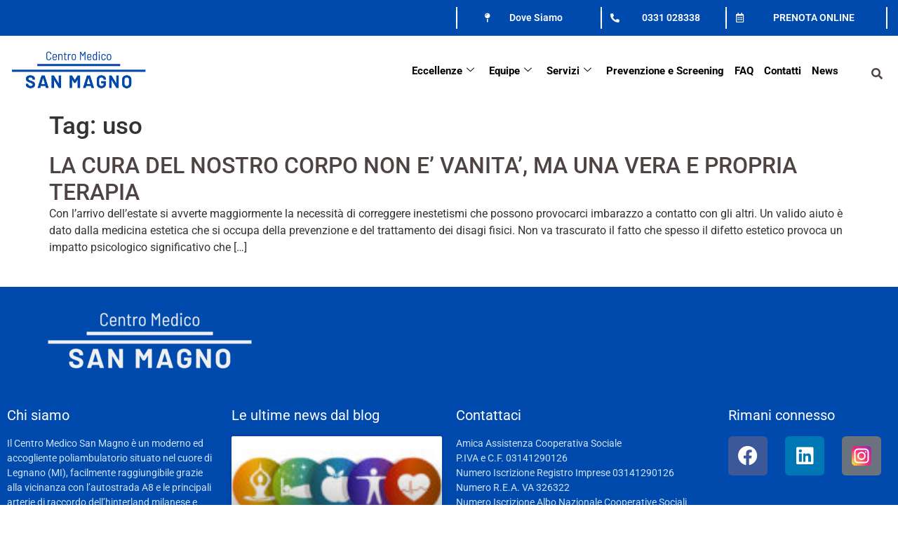

--- FILE ---
content_type: text/html; charset=UTF-8
request_url: https://centromedicosanmagno.it/tag/uso/
body_size: 17047
content:

<!DOCTYPE html>
<html lang="it-IT">

<head>
	<meta charset="UTF-8">
	<meta name="viewport" content="width=device-width, initial-scale=1.0" />
		<meta name='robots' content='index, follow, max-image-preview:large, max-snippet:-1, max-video-preview:-1' />
<!-- Google tag (gtag.js) consent mode dataLayer added by Site Kit -->
<script id="google_gtagjs-js-consent-mode-data-layer">
window.dataLayer = window.dataLayer || [];function gtag(){dataLayer.push(arguments);}
gtag('consent', 'default', {"ad_personalization":"denied","ad_storage":"denied","ad_user_data":"denied","analytics_storage":"denied","functionality_storage":"denied","security_storage":"denied","personalization_storage":"denied","region":["AT","BE","BG","CH","CY","CZ","DE","DK","EE","ES","FI","FR","GB","GR","HR","HU","IE","IS","IT","LI","LT","LU","LV","MT","NL","NO","PL","PT","RO","SE","SI","SK"],"wait_for_update":500});
window._googlesitekitConsentCategoryMap = {"statistics":["analytics_storage"],"marketing":["ad_storage","ad_user_data","ad_personalization"],"functional":["functionality_storage","security_storage"],"preferences":["personalization_storage"]};
window._googlesitekitConsents = {"ad_personalization":"denied","ad_storage":"denied","ad_user_data":"denied","analytics_storage":"denied","functionality_storage":"denied","security_storage":"denied","personalization_storage":"denied","region":["AT","BE","BG","CH","CY","CZ","DE","DK","EE","ES","FI","FR","GB","GR","HR","HU","IE","IS","IT","LI","LT","LU","LV","MT","NL","NO","PL","PT","RO","SE","SI","SK"],"wait_for_update":500};
</script>
<!-- End Google tag (gtag.js) consent mode dataLayer added by Site Kit -->

	<!-- This site is optimized with the Yoast SEO plugin v26.2 - https://yoast.com/wordpress/plugins/seo/ -->
	<title>uso Archivi - Centro Medico San Magno</title>
	<link rel="canonical" href="https://centromedicosanmagno.it/tag/uso/" />
	<meta property="og:locale" content="it_IT" />
	<meta property="og:type" content="article" />
	<meta property="og:title" content="uso Archivi - Centro Medico San Magno" />
	<meta property="og:url" content="https://centromedicosanmagno.it/tag/uso/" />
	<meta property="og:site_name" content="Centro Medico San Magno" />
	<meta name="twitter:card" content="summary_large_image" />
	<script type="application/ld+json" class="yoast-schema-graph">{"@context":"https://schema.org","@graph":[{"@type":"CollectionPage","@id":"https://centromedicosanmagno.it/tag/uso/","url":"https://centromedicosanmagno.it/tag/uso/","name":"uso Archivi - Centro Medico San Magno","isPartOf":{"@id":"https://centromedicosanmagno.it/#website"},"breadcrumb":{"@id":"https://centromedicosanmagno.it/tag/uso/#breadcrumb"},"inLanguage":"it-IT"},{"@type":"BreadcrumbList","@id":"https://centromedicosanmagno.it/tag/uso/#breadcrumb","itemListElement":[{"@type":"ListItem","position":1,"name":"Home","item":"https://centromedicosanmagno.it/"},{"@type":"ListItem","position":2,"name":"uso"}]},{"@type":"WebSite","@id":"https://centromedicosanmagno.it/#website","url":"https://centromedicosanmagno.it/","name":"Centro Medico San Magno - Legnano","description":"Il Centro Medico San Magno è un moderno ed accogliente poliambulatorio situato nel cuore di Legnano (Mi), facilmente raggiungibile grazie alla vicinanza con l’autostrada A8 e le principali arterie di raccordo dell’hinterland milanese e varesino.","publisher":{"@id":"https://centromedicosanmagno.it/#organization"},"potentialAction":[{"@type":"SearchAction","target":{"@type":"EntryPoint","urlTemplate":"https://centromedicosanmagno.it/?s={search_term_string}"},"query-input":{"@type":"PropertyValueSpecification","valueRequired":true,"valueName":"search_term_string"}}],"inLanguage":"it-IT"},{"@type":"Organization","@id":"https://centromedicosanmagno.it/#organization","name":"Centro Medico San Magno Legnano","url":"https://centromedicosanmagno.it/","logo":{"@type":"ImageObject","inLanguage":"it-IT","@id":"https://centromedicosanmagno.it/#/schema/logo/image/","url":"https://centromedicosanmagno.it/wp-content/uploads/2021/05/logo-centro-medico-legnano2.png","contentUrl":"https://centromedicosanmagno.it/wp-content/uploads/2021/05/logo-centro-medico-legnano2.png","width":396,"height":100,"caption":"Centro Medico San Magno Legnano"},"image":{"@id":"https://centromedicosanmagno.it/#/schema/logo/image/"},"sameAs":["https://www.facebook.com/Centro-Medico-San-Magno-154560074956983/","https://www.instagram.com/centromedicosanmagnolegnano/","https://www.linkedin.com/in/centro-medico-san-magno-3498bb62/"]}]}</script>
	<!-- / Yoast SEO plugin. -->


<link rel='dns-prefetch' href='//cdn.iubenda.com' />
<link rel='dns-prefetch' href='//www.googletagmanager.com' />
<link rel="alternate" type="application/rss+xml" title="Centro Medico San Magno &raquo; Feed" href="https://centromedicosanmagno.it/feed/" />
<link rel="alternate" type="application/rss+xml" title="Centro Medico San Magno &raquo; Feed dei commenti" href="https://centromedicosanmagno.it/comments/feed/" />
<link rel="alternate" type="application/rss+xml" title="Centro Medico San Magno &raquo; uso Feed del tag" href="https://centromedicosanmagno.it/tag/uso/feed/" />
<style id='wp-img-auto-sizes-contain-inline-css'>
img:is([sizes=auto i],[sizes^="auto," i]){contain-intrinsic-size:3000px 1500px}
/*# sourceURL=wp-img-auto-sizes-contain-inline-css */
</style>
<link rel='stylesheet' id='elementor-frontend-css' href='https://centromedicosanmagno.it/wp-content/plugins/elementor/assets/css/frontend.min.css?ver=3.32.5' media='all' />
<link rel='stylesheet' id='elementor-post-809-css' href='https://centromedicosanmagno.it/wp-content/uploads/elementor/css/post-809.css?ver=1768282607' media='all' />
<style id='wp-emoji-styles-inline-css'>

	img.wp-smiley, img.emoji {
		display: inline !important;
		border: none !important;
		box-shadow: none !important;
		height: 1em !important;
		width: 1em !important;
		margin: 0 0.07em !important;
		vertical-align: -0.1em !important;
		background: none !important;
		padding: 0 !important;
	}
/*# sourceURL=wp-emoji-styles-inline-css */
</style>
<link rel='stylesheet' id='wp-block-library-css' href='https://centromedicosanmagno.it/wp-includes/css/dist/block-library/style.min.css?ver=6.9' media='all' />
<style id='global-styles-inline-css'>
:root{--wp--preset--aspect-ratio--square: 1;--wp--preset--aspect-ratio--4-3: 4/3;--wp--preset--aspect-ratio--3-4: 3/4;--wp--preset--aspect-ratio--3-2: 3/2;--wp--preset--aspect-ratio--2-3: 2/3;--wp--preset--aspect-ratio--16-9: 16/9;--wp--preset--aspect-ratio--9-16: 9/16;--wp--preset--color--black: #000000;--wp--preset--color--cyan-bluish-gray: #abb8c3;--wp--preset--color--white: #ffffff;--wp--preset--color--pale-pink: #f78da7;--wp--preset--color--vivid-red: #cf2e2e;--wp--preset--color--luminous-vivid-orange: #ff6900;--wp--preset--color--luminous-vivid-amber: #fcb900;--wp--preset--color--light-green-cyan: #7bdcb5;--wp--preset--color--vivid-green-cyan: #00d084;--wp--preset--color--pale-cyan-blue: #8ed1fc;--wp--preset--color--vivid-cyan-blue: #0693e3;--wp--preset--color--vivid-purple: #9b51e0;--wp--preset--gradient--vivid-cyan-blue-to-vivid-purple: linear-gradient(135deg,rgb(6,147,227) 0%,rgb(155,81,224) 100%);--wp--preset--gradient--light-green-cyan-to-vivid-green-cyan: linear-gradient(135deg,rgb(122,220,180) 0%,rgb(0,208,130) 100%);--wp--preset--gradient--luminous-vivid-amber-to-luminous-vivid-orange: linear-gradient(135deg,rgb(252,185,0) 0%,rgb(255,105,0) 100%);--wp--preset--gradient--luminous-vivid-orange-to-vivid-red: linear-gradient(135deg,rgb(255,105,0) 0%,rgb(207,46,46) 100%);--wp--preset--gradient--very-light-gray-to-cyan-bluish-gray: linear-gradient(135deg,rgb(238,238,238) 0%,rgb(169,184,195) 100%);--wp--preset--gradient--cool-to-warm-spectrum: linear-gradient(135deg,rgb(74,234,220) 0%,rgb(151,120,209) 20%,rgb(207,42,186) 40%,rgb(238,44,130) 60%,rgb(251,105,98) 80%,rgb(254,248,76) 100%);--wp--preset--gradient--blush-light-purple: linear-gradient(135deg,rgb(255,206,236) 0%,rgb(152,150,240) 100%);--wp--preset--gradient--blush-bordeaux: linear-gradient(135deg,rgb(254,205,165) 0%,rgb(254,45,45) 50%,rgb(107,0,62) 100%);--wp--preset--gradient--luminous-dusk: linear-gradient(135deg,rgb(255,203,112) 0%,rgb(199,81,192) 50%,rgb(65,88,208) 100%);--wp--preset--gradient--pale-ocean: linear-gradient(135deg,rgb(255,245,203) 0%,rgb(182,227,212) 50%,rgb(51,167,181) 100%);--wp--preset--gradient--electric-grass: linear-gradient(135deg,rgb(202,248,128) 0%,rgb(113,206,126) 100%);--wp--preset--gradient--midnight: linear-gradient(135deg,rgb(2,3,129) 0%,rgb(40,116,252) 100%);--wp--preset--font-size--small: 13px;--wp--preset--font-size--medium: 20px;--wp--preset--font-size--large: 36px;--wp--preset--font-size--x-large: 42px;--wp--preset--spacing--20: 0.44rem;--wp--preset--spacing--30: 0.67rem;--wp--preset--spacing--40: 1rem;--wp--preset--spacing--50: 1.5rem;--wp--preset--spacing--60: 2.25rem;--wp--preset--spacing--70: 3.38rem;--wp--preset--spacing--80: 5.06rem;--wp--preset--shadow--natural: 6px 6px 9px rgba(0, 0, 0, 0.2);--wp--preset--shadow--deep: 12px 12px 50px rgba(0, 0, 0, 0.4);--wp--preset--shadow--sharp: 6px 6px 0px rgba(0, 0, 0, 0.2);--wp--preset--shadow--outlined: 6px 6px 0px -3px rgb(255, 255, 255), 6px 6px rgb(0, 0, 0);--wp--preset--shadow--crisp: 6px 6px 0px rgb(0, 0, 0);}:root { --wp--style--global--content-size: 800px;--wp--style--global--wide-size: 1200px; }:where(body) { margin: 0; }.wp-site-blocks > .alignleft { float: left; margin-right: 2em; }.wp-site-blocks > .alignright { float: right; margin-left: 2em; }.wp-site-blocks > .aligncenter { justify-content: center; margin-left: auto; margin-right: auto; }:where(.wp-site-blocks) > * { margin-block-start: 24px; margin-block-end: 0; }:where(.wp-site-blocks) > :first-child { margin-block-start: 0; }:where(.wp-site-blocks) > :last-child { margin-block-end: 0; }:root { --wp--style--block-gap: 24px; }:root :where(.is-layout-flow) > :first-child{margin-block-start: 0;}:root :where(.is-layout-flow) > :last-child{margin-block-end: 0;}:root :where(.is-layout-flow) > *{margin-block-start: 24px;margin-block-end: 0;}:root :where(.is-layout-constrained) > :first-child{margin-block-start: 0;}:root :where(.is-layout-constrained) > :last-child{margin-block-end: 0;}:root :where(.is-layout-constrained) > *{margin-block-start: 24px;margin-block-end: 0;}:root :where(.is-layout-flex){gap: 24px;}:root :where(.is-layout-grid){gap: 24px;}.is-layout-flow > .alignleft{float: left;margin-inline-start: 0;margin-inline-end: 2em;}.is-layout-flow > .alignright{float: right;margin-inline-start: 2em;margin-inline-end: 0;}.is-layout-flow > .aligncenter{margin-left: auto !important;margin-right: auto !important;}.is-layout-constrained > .alignleft{float: left;margin-inline-start: 0;margin-inline-end: 2em;}.is-layout-constrained > .alignright{float: right;margin-inline-start: 2em;margin-inline-end: 0;}.is-layout-constrained > .aligncenter{margin-left: auto !important;margin-right: auto !important;}.is-layout-constrained > :where(:not(.alignleft):not(.alignright):not(.alignfull)){max-width: var(--wp--style--global--content-size);margin-left: auto !important;margin-right: auto !important;}.is-layout-constrained > .alignwide{max-width: var(--wp--style--global--wide-size);}body .is-layout-flex{display: flex;}.is-layout-flex{flex-wrap: wrap;align-items: center;}.is-layout-flex > :is(*, div){margin: 0;}body .is-layout-grid{display: grid;}.is-layout-grid > :is(*, div){margin: 0;}body{padding-top: 0px;padding-right: 0px;padding-bottom: 0px;padding-left: 0px;}a:where(:not(.wp-element-button)){text-decoration: underline;}:root :where(.wp-element-button, .wp-block-button__link){background-color: #32373c;border-width: 0;color: #fff;font-family: inherit;font-size: inherit;font-style: inherit;font-weight: inherit;letter-spacing: inherit;line-height: inherit;padding-top: calc(0.667em + 2px);padding-right: calc(1.333em + 2px);padding-bottom: calc(0.667em + 2px);padding-left: calc(1.333em + 2px);text-decoration: none;text-transform: inherit;}.has-black-color{color: var(--wp--preset--color--black) !important;}.has-cyan-bluish-gray-color{color: var(--wp--preset--color--cyan-bluish-gray) !important;}.has-white-color{color: var(--wp--preset--color--white) !important;}.has-pale-pink-color{color: var(--wp--preset--color--pale-pink) !important;}.has-vivid-red-color{color: var(--wp--preset--color--vivid-red) !important;}.has-luminous-vivid-orange-color{color: var(--wp--preset--color--luminous-vivid-orange) !important;}.has-luminous-vivid-amber-color{color: var(--wp--preset--color--luminous-vivid-amber) !important;}.has-light-green-cyan-color{color: var(--wp--preset--color--light-green-cyan) !important;}.has-vivid-green-cyan-color{color: var(--wp--preset--color--vivid-green-cyan) !important;}.has-pale-cyan-blue-color{color: var(--wp--preset--color--pale-cyan-blue) !important;}.has-vivid-cyan-blue-color{color: var(--wp--preset--color--vivid-cyan-blue) !important;}.has-vivid-purple-color{color: var(--wp--preset--color--vivid-purple) !important;}.has-black-background-color{background-color: var(--wp--preset--color--black) !important;}.has-cyan-bluish-gray-background-color{background-color: var(--wp--preset--color--cyan-bluish-gray) !important;}.has-white-background-color{background-color: var(--wp--preset--color--white) !important;}.has-pale-pink-background-color{background-color: var(--wp--preset--color--pale-pink) !important;}.has-vivid-red-background-color{background-color: var(--wp--preset--color--vivid-red) !important;}.has-luminous-vivid-orange-background-color{background-color: var(--wp--preset--color--luminous-vivid-orange) !important;}.has-luminous-vivid-amber-background-color{background-color: var(--wp--preset--color--luminous-vivid-amber) !important;}.has-light-green-cyan-background-color{background-color: var(--wp--preset--color--light-green-cyan) !important;}.has-vivid-green-cyan-background-color{background-color: var(--wp--preset--color--vivid-green-cyan) !important;}.has-pale-cyan-blue-background-color{background-color: var(--wp--preset--color--pale-cyan-blue) !important;}.has-vivid-cyan-blue-background-color{background-color: var(--wp--preset--color--vivid-cyan-blue) !important;}.has-vivid-purple-background-color{background-color: var(--wp--preset--color--vivid-purple) !important;}.has-black-border-color{border-color: var(--wp--preset--color--black) !important;}.has-cyan-bluish-gray-border-color{border-color: var(--wp--preset--color--cyan-bluish-gray) !important;}.has-white-border-color{border-color: var(--wp--preset--color--white) !important;}.has-pale-pink-border-color{border-color: var(--wp--preset--color--pale-pink) !important;}.has-vivid-red-border-color{border-color: var(--wp--preset--color--vivid-red) !important;}.has-luminous-vivid-orange-border-color{border-color: var(--wp--preset--color--luminous-vivid-orange) !important;}.has-luminous-vivid-amber-border-color{border-color: var(--wp--preset--color--luminous-vivid-amber) !important;}.has-light-green-cyan-border-color{border-color: var(--wp--preset--color--light-green-cyan) !important;}.has-vivid-green-cyan-border-color{border-color: var(--wp--preset--color--vivid-green-cyan) !important;}.has-pale-cyan-blue-border-color{border-color: var(--wp--preset--color--pale-cyan-blue) !important;}.has-vivid-cyan-blue-border-color{border-color: var(--wp--preset--color--vivid-cyan-blue) !important;}.has-vivid-purple-border-color{border-color: var(--wp--preset--color--vivid-purple) !important;}.has-vivid-cyan-blue-to-vivid-purple-gradient-background{background: var(--wp--preset--gradient--vivid-cyan-blue-to-vivid-purple) !important;}.has-light-green-cyan-to-vivid-green-cyan-gradient-background{background: var(--wp--preset--gradient--light-green-cyan-to-vivid-green-cyan) !important;}.has-luminous-vivid-amber-to-luminous-vivid-orange-gradient-background{background: var(--wp--preset--gradient--luminous-vivid-amber-to-luminous-vivid-orange) !important;}.has-luminous-vivid-orange-to-vivid-red-gradient-background{background: var(--wp--preset--gradient--luminous-vivid-orange-to-vivid-red) !important;}.has-very-light-gray-to-cyan-bluish-gray-gradient-background{background: var(--wp--preset--gradient--very-light-gray-to-cyan-bluish-gray) !important;}.has-cool-to-warm-spectrum-gradient-background{background: var(--wp--preset--gradient--cool-to-warm-spectrum) !important;}.has-blush-light-purple-gradient-background{background: var(--wp--preset--gradient--blush-light-purple) !important;}.has-blush-bordeaux-gradient-background{background: var(--wp--preset--gradient--blush-bordeaux) !important;}.has-luminous-dusk-gradient-background{background: var(--wp--preset--gradient--luminous-dusk) !important;}.has-pale-ocean-gradient-background{background: var(--wp--preset--gradient--pale-ocean) !important;}.has-electric-grass-gradient-background{background: var(--wp--preset--gradient--electric-grass) !important;}.has-midnight-gradient-background{background: var(--wp--preset--gradient--midnight) !important;}.has-small-font-size{font-size: var(--wp--preset--font-size--small) !important;}.has-medium-font-size{font-size: var(--wp--preset--font-size--medium) !important;}.has-large-font-size{font-size: var(--wp--preset--font-size--large) !important;}.has-x-large-font-size{font-size: var(--wp--preset--font-size--x-large) !important;}
/*# sourceURL=global-styles-inline-css */
</style>

<link rel='stylesheet' id='contact-form-7-css' href='https://centromedicosanmagno.it/wp-content/plugins/contact-form-7/includes/css/styles.css?ver=6.1.3' media='all' />
<link rel='stylesheet' id='hello-elementor-css' href='https://centromedicosanmagno.it/wp-content/themes/hello-elementor/assets/css/reset.css?ver=3.4.4' media='all' />
<link rel='stylesheet' id='hello-elementor-theme-style-css' href='https://centromedicosanmagno.it/wp-content/themes/hello-elementor/assets/css/theme.css?ver=3.4.4' media='all' />
<link rel='stylesheet' id='hello-elementor-header-footer-css' href='https://centromedicosanmagno.it/wp-content/themes/hello-elementor/assets/css/header-footer.css?ver=3.4.4' media='all' />
<link rel='stylesheet' id='e-animation-shrink-css' href='https://centromedicosanmagno.it/wp-content/plugins/elementor/assets/lib/animations/styles/e-animation-shrink.min.css?ver=3.32.5' media='all' />
<link rel='stylesheet' id='widget-icon-box-css' href='https://centromedicosanmagno.it/wp-content/plugins/elementor/assets/css/widget-icon-box.min.css?ver=3.32.5' media='all' />
<link rel='stylesheet' id='widget-image-css' href='https://centromedicosanmagno.it/wp-content/plugins/elementor/assets/css/widget-image.min.css?ver=3.32.5' media='all' />
<link rel='stylesheet' id='widget-nav-menu-css' href='https://centromedicosanmagno.it/wp-content/plugins/elementor-pro/assets/css/widget-nav-menu.min.css?ver=3.32.3' media='all' />
<link rel='stylesheet' id='widget-search-form-css' href='https://centromedicosanmagno.it/wp-content/plugins/elementor-pro/assets/css/widget-search-form.min.css?ver=3.32.3' media='all' />
<link rel='stylesheet' id='elementor-icons-shared-0-css' href='https://centromedicosanmagno.it/wp-content/plugins/elementor/assets/lib/font-awesome/css/fontawesome.min.css?ver=5.15.3' media='all' />
<link rel='stylesheet' id='elementor-icons-fa-solid-css' href='https://centromedicosanmagno.it/wp-content/plugins/elementor/assets/lib/font-awesome/css/solid.min.css?ver=5.15.3' media='all' />
<link rel='stylesheet' id='e-sticky-css' href='https://centromedicosanmagno.it/wp-content/plugins/elementor-pro/assets/css/modules/sticky.min.css?ver=3.32.3' media='all' />
<link rel='stylesheet' id='widget-heading-css' href='https://centromedicosanmagno.it/wp-content/plugins/elementor/assets/css/widget-heading.min.css?ver=3.32.5' media='all' />
<link rel='stylesheet' id='widget-posts-css' href='https://centromedicosanmagno.it/wp-content/plugins/elementor-pro/assets/css/widget-posts.min.css?ver=3.32.3' media='all' />
<link rel='stylesheet' id='widget-social-icons-css' href='https://centromedicosanmagno.it/wp-content/plugins/elementor/assets/css/widget-social-icons.min.css?ver=3.32.5' media='all' />
<link rel='stylesheet' id='e-apple-webkit-css' href='https://centromedicosanmagno.it/wp-content/plugins/elementor/assets/css/conditionals/apple-webkit.min.css?ver=3.32.5' media='all' />
<link rel='stylesheet' id='elementor-icons-css' href='https://centromedicosanmagno.it/wp-content/plugins/elementor/assets/lib/eicons/css/elementor-icons.min.css?ver=5.44.0' media='all' />
<link rel='stylesheet' id='elementor-post-7-css' href='https://centromedicosanmagno.it/wp-content/uploads/elementor/css/post-7.css?ver=1768282607' media='all' />
<link rel='stylesheet' id='font_awesome_5-css' href='https://centromedicosanmagno.it/wp-content/plugins/ultimate-addons-for-elementor/classes/../../elementor/assets/lib/font-awesome/css/fontawesome.min.css?ver=6.9' media='all' />
<link rel='stylesheet' id='font_awesome_solid-css' href='https://centromedicosanmagno.it/wp-content/plugins/ultimate-addons-for-elementor/classes/../../elementor/assets/lib/font-awesome/css/solid.min.css?ver=6.9' media='all' />
<link rel='stylesheet' id='font_awesome_regular-css' href='https://centromedicosanmagno.it/wp-content/plugins/ultimate-addons-for-elementor/classes/../../elementor/assets/lib/font-awesome/css/regular.min.css?ver=6.9' media='all' />
<link rel='stylesheet' id='font_awesome_brand-css' href='https://centromedicosanmagno.it/wp-content/plugins/ultimate-addons-for-elementor/classes/../../elementor/assets/lib/font-awesome/css/brands.min.css?ver=6.9' media='all' />
<link rel='stylesheet' id='custom-style-css' href='https://centromedicosanmagno.it/wp-content/plugins/ultimate-addons-for-elementor/classes/../css/style.css?ver=6.9' media='all' />
<link rel='stylesheet' id='elementor-post-152-css' href='https://centromedicosanmagno.it/wp-content/uploads/elementor/css/post-152.css?ver=1768282607' media='all' />
<link rel='stylesheet' id='elementor-post-192-css' href='https://centromedicosanmagno.it/wp-content/uploads/elementor/css/post-192.css?ver=1768282607' media='all' />
<link rel='stylesheet' id='ekit-widget-styles-css' href='https://centromedicosanmagno.it/wp-content/plugins/elementskit-lite/widgets/init/assets/css/widget-styles.css?ver=3.7.5' media='all' />
<link rel='stylesheet' id='ekit-responsive-css' href='https://centromedicosanmagno.it/wp-content/plugins/elementskit-lite/widgets/init/assets/css/responsive.css?ver=3.7.5' media='all' />
<link rel='stylesheet' id='elementor-gf-local-roboto-css' href='https://centromedicosanmagno.it/wp-content/uploads/elementor/google-fonts/css/roboto.css?ver=1742544052' media='all' />
<link rel='stylesheet' id='elementor-icons-fa-regular-css' href='https://centromedicosanmagno.it/wp-content/plugins/elementor/assets/lib/font-awesome/css/regular.min.css?ver=5.15.3' media='all' />
<link rel='stylesheet' id='elementor-icons-ekiticons-css' href='https://centromedicosanmagno.it/wp-content/plugins/elementskit-lite/modules/elementskit-icon-pack/assets/css/ekiticons.css?ver=3.7.5' media='all' />
<link rel='stylesheet' id='elementor-icons-fa-brands-css' href='https://centromedicosanmagno.it/wp-content/plugins/elementor/assets/lib/font-awesome/css/brands.min.css?ver=5.15.3' media='all' />

<script  type="text/javascript" class=" _iub_cs_skip" id="iubenda-head-inline-scripts-0">
var _iub = _iub || [];
_iub.csConfiguration = {"whitelabel":false,"siteId":557966,"cookiePolicyId":7858996,"lang":"it"};

//# sourceURL=iubenda-head-inline-scripts-0
</script>
<script  type="text/javascript" charset="UTF-8" async="" class=" _iub_cs_skip" src="//cdn.iubenda.com/cs/iubenda_cs.js?ver=3.12.4" id="iubenda-head-scripts-0-js"></script>
<script src="https://centromedicosanmagno.it/wp-includes/js/jquery/jquery.min.js?ver=3.7.1" id="jquery-core-js"></script>
<script src="https://centromedicosanmagno.it/wp-includes/js/jquery/jquery-migrate.min.js?ver=3.4.1" id="jquery-migrate-js"></script>

<!-- Snippet del tag Google (gtag.js) aggiunto da Site Kit -->
<!-- Snippet Google Analytics aggiunto da Site Kit -->
<script src="https://www.googletagmanager.com/gtag/js?id=G-VSEFLDLHQR" id="google_gtagjs-js" async></script>
<script id="google_gtagjs-js-after">
window.dataLayer = window.dataLayer || [];function gtag(){dataLayer.push(arguments);}
gtag("set","linker",{"domains":["centromedicosanmagno.it"]});
gtag("js", new Date());
gtag("set", "developer_id.dZTNiMT", true);
gtag("config", "G-VSEFLDLHQR");
//# sourceURL=google_gtagjs-js-after
</script>
<link rel="https://api.w.org/" href="https://centromedicosanmagno.it/wp-json/" /><link rel="alternate" title="JSON" type="application/json" href="https://centromedicosanmagno.it/wp-json/wp/v2/tags/1318" /><link rel="EditURI" type="application/rsd+xml" title="RSD" href="https://centromedicosanmagno.it/xmlrpc.php?rsd" />
<meta name="generator" content="WordPress 6.9" />
<meta name="generator" content="Site Kit by Google 1.170.0" /><meta name="generator" content="Elementor 3.32.5; features: additional_custom_breakpoints; settings: css_print_method-external, google_font-enabled, font_display-auto">
<meta name="facebook-domain-verification" content="txg9v82evkwh8n5g1m21shumt5i7y5" />
<!-- Facebook Pixel Code -->
<script>
!function(f,b,e,v,n,t,s)
{if(f.fbq)return;n=f.fbq=function(){n.callMethod?
n.callMethod.apply(n,arguments):n.queue.push(arguments)};
if(!f._fbq)f._fbq=n;n.push=n;n.loaded=!0;n.version='2.0';
n.queue=[];t=b.createElement(e);t.async=!0;
t.src=v;s=b.getElementsByTagName(e)[0];
s.parentNode.insertBefore(t,s)}(window, document,'script',
'https://connect.facebook.net/en_US/fbevents.js');
fbq('init', '1891491450921814');
fbq('track', 'PageView');
</script>
<noscript><img height="1" width="1" style="display:none"
src="https://www.facebook.com/tr?id=1891491450921814&ev=PageView&noscript=1"
/></noscript>
<!-- End Facebook Pixel Code -->
			<style>
				.e-con.e-parent:nth-of-type(n+4):not(.e-lazyloaded):not(.e-no-lazyload),
				.e-con.e-parent:nth-of-type(n+4):not(.e-lazyloaded):not(.e-no-lazyload) * {
					background-image: none !important;
				}
				@media screen and (max-height: 1024px) {
					.e-con.e-parent:nth-of-type(n+3):not(.e-lazyloaded):not(.e-no-lazyload),
					.e-con.e-parent:nth-of-type(n+3):not(.e-lazyloaded):not(.e-no-lazyload) * {
						background-image: none !important;
					}
				}
				@media screen and (max-height: 640px) {
					.e-con.e-parent:nth-of-type(n+2):not(.e-lazyloaded):not(.e-no-lazyload),
					.e-con.e-parent:nth-of-type(n+2):not(.e-lazyloaded):not(.e-no-lazyload) * {
						background-image: none !important;
					}
				}
			</style>
			
<!-- Snippet Google Tag Manager aggiunto da Site Kit -->
<script>
			( function( w, d, s, l, i ) {
				w[l] = w[l] || [];
				w[l].push( {'gtm.start': new Date().getTime(), event: 'gtm.js'} );
				var f = d.getElementsByTagName( s )[0],
					j = d.createElement( s ), dl = l != 'dataLayer' ? '&l=' + l : '';
				j.async = true;
				j.src = 'https://www.googletagmanager.com/gtm.js?id=' + i + dl;
				f.parentNode.insertBefore( j, f );
			} )( window, document, 'script', 'dataLayer', 'GTM-K699C42' );
			
</script>

<!-- Termina lo snippet Google Tag Manager aggiunto da Site Kit -->
<link rel="icon" href="https://centromedicosanmagno.it/wp-content/uploads/2024/04/cropped-san-magno-19.229-x-13.229-cm-32x32.png" sizes="32x32" />
<link rel="icon" href="https://centromedicosanmagno.it/wp-content/uploads/2024/04/cropped-san-magno-19.229-x-13.229-cm-192x192.png" sizes="192x192" />
<link rel="apple-touch-icon" href="https://centromedicosanmagno.it/wp-content/uploads/2024/04/cropped-san-magno-19.229-x-13.229-cm-180x180.png" />
<meta name="msapplication-TileImage" content="https://centromedicosanmagno.it/wp-content/uploads/2024/04/cropped-san-magno-19.229-x-13.229-cm-270x270.png" />
		<style id="wp-custom-css">
			.tag-links a{margin-left:5px;}
.post-tags{display:none;}
.sott {
  text-decoration: none!important;
}		</style>
		<link rel='stylesheet' id='e-animation-slideInLeft-css' href='https://centromedicosanmagno.it/wp-content/plugins/elementor/assets/lib/animations/styles/slideInLeft.min.css?ver=3.32.5' media='all' />
<link rel='stylesheet' id='widget-alert-css' href='https://centromedicosanmagno.it/wp-content/plugins/elementor/assets/css/widget-alert.min.css?ver=3.32.5' media='all' />
<link rel='stylesheet' id='timeline-css-css' href='https://centromedicosanmagno.it/wp-content/plugins/ultimate-addons-for-elementor/classes/../css/timeline.css?ver=6.9' media='all' />
<link rel='stylesheet' id='filter-gallery-css-css' href='https://centromedicosanmagno.it/wp-content/plugins/ultimate-addons-for-elementor/classes/../css/filterablegallery.css?ver=6.9' media='all' />
<link rel='stylesheet' id='fancybox-css-css' href='https://centromedicosanmagno.it/wp-content/plugins/ultimate-addons-for-elementor/classes/../css/jquery.fancybox.min.css?ver=6.9' media='all' />
<link rel='stylesheet' id='whatsapp-css-css' href='https://centromedicosanmagno.it/wp-content/plugins/ultimate-addons-for-elementor/classes/../css/whatsappchat.css?ver=6.9' media='all' />
<link rel='stylesheet' id='elementor-post-16980-css' href='https://centromedicosanmagno.it/wp-content/uploads/elementor/css/post-16980.css?ver=1768282607' media='all' />
<link rel='stylesheet' id='elementor-post-831-css' href='https://centromedicosanmagno.it/wp-content/uploads/elementor/css/post-831.css?ver=1768282607' media='all' />
<link rel='stylesheet' id='elementor-post-17030-css' href='https://centromedicosanmagno.it/wp-content/uploads/elementor/css/post-17030.css?ver=1768282607' media='all' />
</head>

<body class="archive tag tag-uso tag-1318 wp-embed-responsive wp-theme-hello-elementor hello-elementor-default elementor-default elementor-kit-7">

			<!-- Snippet Google Tag Manager (noscript) aggiunto da Site Kit -->
		<noscript>
			<iframe src="https://www.googletagmanager.com/ns.html?id=GTM-K699C42" height="0" width="0" style="display:none;visibility:hidden"></iframe>
		</noscript>
		<!-- Termina lo snippet Google Tag Manager (noscript) aggiunto da Site Kit -->
		
			<a class="skip-link screen-reader-text" href="#content">
			Skip to content		</a>
	
	
	<div class="ekit-template-content-markup ekit-template-content-header ekit-template-content-theme-support">
				<div data-elementor-type="wp-post" data-elementor-id="809" class="elementor elementor-809" data-elementor-post-type="elementskit_template">
						<section class="elementor-section elementor-top-section elementor-element elementor-element-5759351 elementor-section-height-min-height elementor-reverse-tablet elementor-reverse-mobile elementor-section-boxed elementor-section-height-default elementor-section-items-middle" data-id="5759351" data-element_type="section" data-settings="{&quot;background_background&quot;:&quot;classic&quot;}">
						<div class="elementor-container elementor-column-gap-default">
					<div class="elementor-column elementor-col-50 elementor-top-column elementor-element elementor-element-b64433c elementor-hidden-tablet elementor-hidden-mobile" data-id="b64433c" data-element_type="column">
			<div class="elementor-widget-wrap">
							</div>
		</div>
				<div class="elementor-column elementor-col-50 elementor-top-column elementor-element elementor-element-a514ab6" data-id="a514ab6" data-element_type="column">
			<div class="elementor-widget-wrap elementor-element-populated">
						<section class="elementor-section elementor-inner-section elementor-element elementor-element-6d564e9 elementor-section-content-middle elementor-section-boxed elementor-section-height-default elementor-section-height-default" data-id="6d564e9" data-element_type="section" data-settings="{&quot;animation_mobile&quot;:&quot;none&quot;,&quot;background_background&quot;:&quot;classic&quot;}">
						<div class="elementor-container elementor-column-gap-narrow">
					<div class="elementor-column elementor-col-33 elementor-inner-column elementor-element elementor-element-8308451" data-id="8308451" data-element_type="column">
			<div class="elementor-widget-wrap elementor-element-populated">
						<div class="elementor-element elementor-element-af49ce8 elementor-position-left elementor-widget__width-initial elementor-widget-mobile__width-initial elementor-view-default elementor-mobile-position-top elementor-widget elementor-widget-icon-box" data-id="af49ce8" data-element_type="widget" data-widget_type="icon-box.default">
				<div class="elementor-widget-container">
							<div class="elementor-icon-box-wrapper">

						<div class="elementor-icon-box-icon">
				<a href="/../contatti-dove-siamo/" class="elementor-icon elementor-animation-shrink" tabindex="-1" aria-label="Dove Siamo">
				<i aria-hidden="true" class="fas fa-map-pin"></i>				</a>
			</div>
			
						<div class="elementor-icon-box-content">

									<p class="elementor-icon-box-title">
						<a href="/../contatti-dove-siamo/" >
							Dove Siamo						</a>
					</p>
				
				
			</div>
			
		</div>
						</div>
				</div>
					</div>
		</div>
				<div class="elementor-column elementor-col-33 elementor-inner-column elementor-element elementor-element-abc58b0" data-id="abc58b0" data-element_type="column">
			<div class="elementor-widget-wrap elementor-element-populated">
						<div class="elementor-element elementor-element-3779ea6 elementor-position-left elementor-widget-mobile__width-initial elementor-view-default elementor-mobile-position-top elementor-widget elementor-widget-icon-box" data-id="3779ea6" data-element_type="widget" data-widget_type="icon-box.default">
				<div class="elementor-widget-container">
							<div class="elementor-icon-box-wrapper">

						<div class="elementor-icon-box-icon">
				<a href="tel:0331028338" class="elementor-icon elementor-animation-shrink" tabindex="-1" aria-label="0331 028338">
				<i aria-hidden="true" class="fas fa-phone-alt"></i>				</a>
			</div>
			
						<div class="elementor-icon-box-content">

									<p class="elementor-icon-box-title">
						<a href="tel:0331028338" >
							0331 028338						</a>
					</p>
				
				
			</div>
			
		</div>
						</div>
				</div>
					</div>
		</div>
				<div class="elementor-column elementor-col-33 elementor-inner-column elementor-element elementor-element-494ae7a" data-id="494ae7a" data-element_type="column">
			<div class="elementor-widget-wrap elementor-element-populated">
						<div class="elementor-element elementor-element-15a5bad elementor-position-left elementor-widget-mobile__width-initial elementor-view-default elementor-mobile-position-top elementor-widget elementor-widget-icon-box" data-id="15a5bad" data-element_type="widget" data-widget_type="icon-box.default">
				<div class="elementor-widget-container">
							<div class="elementor-icon-box-wrapper">

						<div class="elementor-icon-box-icon">
				<a href="https://rebrand.ly/cmsm-prenotazioni" class="elementor-icon elementor-animation-shrink" tabindex="-1" aria-label="PRENOTA ONLINE">
				<i aria-hidden="true" class="far fa-calendar-alt"></i>				</a>
			</div>
			
						<div class="elementor-icon-box-content">

									<p class="elementor-icon-box-title">
						<a href="https://rebrand.ly/cmsm-prenotazioni" >
							PRENOTA ONLINE						</a>
					</p>
				
				
			</div>
			
		</div>
						</div>
				</div>
					</div>
		</div>
					</div>
		</section>
					</div>
		</div>
					</div>
		</section>
				<section class="elementor-section elementor-top-section elementor-element elementor-element-1c1239f elementor-section-content-middle elementor-section-boxed elementor-section-height-default elementor-section-height-default" data-id="1c1239f" data-element_type="section" data-settings="{&quot;background_background&quot;:&quot;classic&quot;,&quot;sticky&quot;:&quot;top&quot;,&quot;sticky_on&quot;:[&quot;desktop&quot;,&quot;tablet&quot;,&quot;mobile&quot;],&quot;sticky_offset&quot;:0,&quot;sticky_effects_offset&quot;:0,&quot;sticky_anchor_link_offset&quot;:0}">
						<div class="elementor-container elementor-column-gap-default">
					<div class="elementor-column elementor-col-33 elementor-top-column elementor-element elementor-element-ea1f4cf" data-id="ea1f4cf" data-element_type="column">
			<div class="elementor-widget-wrap elementor-element-populated">
						<div class="elementor-element elementor-element-8a646a3 elementor-widget__width-initial elementor-widget elementor-widget-image" data-id="8a646a3" data-element_type="widget" data-widget_type="image.default">
				<div class="elementor-widget-container">
																<a href="https://centromedicosanmagno.it/">
							<img width="300" height="108" src="https://centromedicosanmagno.it/wp-content/uploads/2021/06/logo-centro-medico-san-magno-legnano-300x108.png" class="attachment-medium size-medium wp-image-16355" alt="" srcset="https://centromedicosanmagno.it/wp-content/uploads/2021/06/logo-centro-medico-san-magno-legnano-300x108.png 300w, https://centromedicosanmagno.it/wp-content/uploads/2021/06/logo-centro-medico-san-magno-legnano.png 353w" sizes="(max-width: 300px) 100vw, 300px" />								</a>
															</div>
				</div>
					</div>
		</div>
				<div class="elementor-column elementor-col-33 elementor-top-column elementor-element elementor-element-d0fa915" data-id="d0fa915" data-element_type="column" data-settings="{&quot;background_background&quot;:&quot;classic&quot;}">
			<div class="elementor-widget-wrap elementor-element-populated">
						<div class="elementor-element elementor-element-c2ef316 elementor-widget__width-initial elementor-widget-mobile__width-inherit elementor-widget elementor-widget-ekit-nav-menu" data-id="c2ef316" data-element_type="widget" data-widget_type="ekit-nav-menu.default">
				<div class="elementor-widget-container">
							<nav class="ekit-wid-con ekit_menu_responsive_tablet" 
			data-hamburger-icon="icon icon-burger-menu" 
			data-hamburger-icon-type="icon" 
			data-responsive-breakpoint="1024">
			            <button class="elementskit-menu-hamburger elementskit-menu-toggler"  type="button" aria-label="hamburger-icon">
                <i aria-hidden="true" class="ekit-menu-icon icon icon-burger-menu"></i>            </button>
            <div id="ekit-megamenu-header-menu" class="elementskit-menu-container elementskit-menu-offcanvas-elements elementskit-navbar-nav-default ekit-nav-menu-one-page-no ekit-nav-dropdown-hover"><ul id="menu-header-menu" class="elementskit-navbar-nav elementskit-menu-po-right submenu-click-on-icon"><li id="menu-item-16979" class="menu-item menu-item-type-custom menu-item-object-custom menu-item-16979 nav-item elementskit-dropdown-has top_position elementskit-dropdown-menu-default_width elementskit-megamenu-has elementskit-mobile-builder-content" data-vertical-menu=750px><a href="#" class="ekit-menu-nav-link">Eccellenze<i aria-hidden="true" class="icon icon-down-arrow1 elementskit-submenu-indicator"></i></a><div class="elementskit-megamenu-panel">		<div data-elementor-type="wp-post" data-elementor-id="16980" class="elementor elementor-16980" data-elementor-post-type="elementskit_content">
						<section class="elementor-section elementor-top-section elementor-element elementor-element-c15d8f4 elementor-section-content-middle elementor-section-boxed elementor-section-height-default elementor-section-height-default" data-id="c15d8f4" data-element_type="section">
						<div class="elementor-container elementor-column-gap-default">
					<div class="elementor-column elementor-col-100 elementor-top-column elementor-element elementor-element-3f38e42" data-id="3f38e42" data-element_type="column">
			<div class="elementor-widget-wrap elementor-element-populated">
						<section class="elementor-section elementor-inner-section elementor-element elementor-element-77b6031 elementor-section-full_width elementor-section-height-default elementor-section-height-default" data-id="77b6031" data-element_type="section" data-settings="{&quot;background_background&quot;:&quot;classic&quot;}">
						<div class="elementor-container elementor-column-gap-default">
					<div class="elementor-column elementor-col-100 elementor-inner-column elementor-element elementor-element-6dca1a4" data-id="6dca1a4" data-element_type="column">
			<div class="elementor-widget-wrap elementor-element-populated">
						<div class="elementor-element elementor-element-3c2a464 elementor-align-left ekit-has-divider-yes elementor-widget elementor-widget-elementskit-page-list" data-id="3c2a464" data-element_type="widget" data-widget_type="elementskit-page-list.default">
				<div class="elementor-widget-container">
					<div class="ekit-wid-con" >		<div class="elementor-icon-list-items ">
							<div class="elementor-icon-list-item   ">
						<a class="elementor-repeater-item-22cda65 ekit_badge_left" href="https://centromedicosanmagno.it/specializzazioni/oculistica-oftalmologia/">
							<div class="ekit_page_list_content">
																<span class="elementor-icon-list-text">
									<span class="ekit_page_list_title_title">Oculistica</span>
																	</span>
							</div>
													</a>
					</div>
								<div class="elementor-icon-list-item   ">
						<a class="elementor-repeater-item-46cb0e2 ekit_badge_left" href="https://centromedicosanmagno.it/medici/disturbi-specifici-dellapprendimento-d-s-a/">
							<div class="ekit_page_list_content">
																<span class="elementor-icon-list-text">
									<span class="ekit_page_list_title_title">Disturbi specifici dell&#039;apprendimento (DSA)</span>
																	</span>
							</div>
													</a>
					</div>
								<div class="elementor-icon-list-item   ">
						<a class="elementor-repeater-item-bb1cc16 ekit_badge_left" href="https://centromedicosanmagno.it/specializzazioni/ortottica/">
							<div class="ekit_page_list_content">
																<span class="elementor-icon-list-text">
									<span class="ekit_page_list_title_title">Ortottica</span>
																	</span>
							</div>
													</a>
					</div>
								<div class="elementor-icon-list-item   ">
						<a class="elementor-repeater-item-6ef1187 ekit_badge_left" href="https://centromedicosanmagno.it/specializzazioni/ozonoterapia-2/">
							<div class="ekit_page_list_content">
																<span class="elementor-icon-list-text">
									<span class="ekit_page_list_title_title">Ozonoterapia</span>
																	</span>
							</div>
													</a>
					</div>
						</div>
		</div>				</div>
				</div>
					</div>
		</div>
					</div>
		</section>
					</div>
		</div>
					</div>
		</section>
				</div>
		</div></li>
<li id="menu-item-144" class="menu-item menu-item-type-post_type menu-item-object-page menu-item-144 nav-item elementskit-dropdown-has top_position elementskit-dropdown-menu-default_width elementskit-megamenu-has elementskit-mobile-builder-content" data-vertical-menu=750px><a href="https://centromedicosanmagno.it/medici/" class="ekit-menu-nav-link">Equipe<i aria-hidden="true" class="icon icon-down-arrow1 elementskit-submenu-indicator"></i></a><div class="elementskit-megamenu-panel">		<div data-elementor-type="wp-post" data-elementor-id="831" class="elementor elementor-831" data-elementor-post-type="elementskit_content">
						<section class="elementor-section elementor-top-section elementor-element elementor-element-48fa6edd elementor-section-full_width elementor-section-height-default elementor-section-height-default" data-id="48fa6edd" data-element_type="section">
						<div class="elementor-container elementor-column-gap-default">
					<div class="elementor-column elementor-col-100 elementor-top-column elementor-element elementor-element-7c17d120" data-id="7c17d120" data-element_type="column">
			<div class="elementor-widget-wrap elementor-element-populated">
						<section class="elementor-section elementor-inner-section elementor-element elementor-element-711c1314 elementor-section-full_width elementor-section-height-default elementor-section-height-default" data-id="711c1314" data-element_type="section" data-settings="{&quot;background_background&quot;:&quot;classic&quot;}">
						<div class="elementor-container elementor-column-gap-default">
					<div class="elementor-column elementor-col-50 elementor-inner-column elementor-element elementor-element-89e76cb" data-id="89e76cb" data-element_type="column">
			<div class="elementor-widget-wrap elementor-element-populated">
						<div class="elementor-element elementor-element-473eeb4d elementor-align-left ekit-has-divider-yes elementor-widget elementor-widget-elementskit-page-list" data-id="473eeb4d" data-element_type="widget" data-widget_type="elementskit-page-list.default">
				<div class="elementor-widget-container">
					<div class="ekit-wid-con" >		<div class="elementor-icon-list-items ">
							<div class="elementor-icon-list-item   col-xs-12">
						<a class="elementor-repeater-item-940d12d ekit_badge_left" href="https://centromedicosanmagno.it/medici/medico-chirurgo-specialista-in-allergologia-e-immunologia-clinica/">
							<div class="ekit_page_list_content">
																<span class="elementor-icon-list-text">
									<span class="ekit_page_list_title_title">Allergologo e Malattie dell’Apparato Respiratorio </span>
																	</span>
							</div>
													</a>
					</div>
								<div class="elementor-icon-list-item   col-xs-12">
						<a class="elementor-repeater-item-34d0a13 ekit_badge_left" href="https://centromedicosanmagno.it/medici/cardiologo/">
							<div class="ekit_page_list_content">
																<span class="elementor-icon-list-text">
									<span class="ekit_page_list_title_title">Cardiologo Darawshy Wasseem</span>
																	</span>
							</div>
													</a>
					</div>
								<div class="elementor-icon-list-item   col-xs-12">
						<a class="elementor-repeater-item-b9f261f ekit_badge_left" href="https://centromedicosanmagno.it/medici/chirurgo-generale/">
							<div class="ekit_page_list_content">
																<span class="elementor-icon-list-text">
									<span class="ekit_page_list_title_title">Chirurgo Generale</span>
																	</span>
							</div>
													</a>
					</div>
								<div class="elementor-icon-list-item   col-xs-12">
						<a class="elementor-repeater-item-1aab4ef ekit_badge_left" href="https://centromedicosanmagno.it/medici/chirurgo-vascolare/">
							<div class="ekit_page_list_content">
																<span class="elementor-icon-list-text">
									<span class="ekit_page_list_title_title">Chirurgo Vascolare</span>
																	</span>
							</div>
													</a>
					</div>
								<div class="elementor-icon-list-item   col-xs-12">
						<a class="elementor-repeater-item-b1a64c2 ekit_badge_left" href="https://centromedicosanmagno.it/medici/dermatologo1/">
							<div class="ekit_page_list_content">
																<span class="elementor-icon-list-text">
									<span class="ekit_page_list_title_title">Dermatologo Renato Ruggeri</span>
																	</span>
							</div>
													</a>
					</div>
								<div class="elementor-icon-list-item   col-xs-12">
						<a class="elementor-repeater-item-ddca6d8 ekit_badge_left" href="https://centromedicosanmagno.it/medici/dermatologo-3/">
							<div class="ekit_page_list_content">
																<span class="elementor-icon-list-text">
									<span class="ekit_page_list_title_title">Dermatologo Giorgio Russo</span>
																	</span>
							</div>
													</a>
					</div>
								<div class="elementor-icon-list-item   col-xs-12">
						<a class="elementor-repeater-item-7167140 ekit_badge_left" href="https://centromedicosanmagno.it/medici/disturbi-specifici-dellapprendimento-d-s-a/">
							<div class="ekit_page_list_content">
																<span class="elementor-icon-list-text">
									<span class="ekit_page_list_title_title">Disturbi Specifici dell&#039;Apprendimento (D.S.A.) </span>
																	</span>
							</div>
													</a>
					</div>
								<div class="elementor-icon-list-item   col-xs-12">
						<a class="elementor-repeater-item-bd407ed ekit_badge_left" href="https://centromedicosanmagno.it/medici/ecografista/">
							<div class="ekit_page_list_content">
																<span class="elementor-icon-list-text">
									<span class="ekit_page_list_title_title">Ecografista Maria Cristina Fusi</span>
																	</span>
							</div>
													</a>
					</div>
								<div class="elementor-icon-list-item   col-xs-12">
						<a class="elementor-repeater-item-6fac0ea ekit_badge_left" href="https://centromedicosanmagno.it/medici/endocrinologo/">
							<div class="ekit_page_list_content">
																<span class="elementor-icon-list-text">
									<span class="ekit_page_list_title_title">Endocrinologo</span>
																	</span>
							</div>
													</a>
					</div>
								<div class="elementor-icon-list-item   col-xs-12">
						<a class="elementor-repeater-item-3f3aaae ekit_badge_left" href="https://centromedicosanmagno.it/medici/fisiatra/">
							<div class="ekit_page_list_content">
																<span class="elementor-icon-list-text">
									<span class="ekit_page_list_title_title">Fisiatra</span>
																	</span>
							</div>
													</a>
					</div>
								<div class="elementor-icon-list-item   col-xs-12">
						<a class="elementor-repeater-item-150e4f1 ekit_badge_left" href="https://centromedicosanmagno.it/medici/fisioterapista/">
							<div class="ekit_page_list_content">
																<span class="elementor-icon-list-text">
									<span class="ekit_page_list_title_title">Fisioterapista</span>
																	</span>
							</div>
													</a>
					</div>
								<div class="elementor-icon-list-item   col-xs-12">
						<a class="elementor-repeater-item-fdf1129 ekit_badge_left" href="https://centromedicosanmagno.it/medici/gastroenterologo/">
							<div class="ekit_page_list_content">
																<span class="elementor-icon-list-text">
									<span class="ekit_page_list_title_title">Gastroenterologo</span>
																	</span>
							</div>
													</a>
					</div>
								<div class="elementor-icon-list-item   col-xs-12">
						<a class="elementor-repeater-item-2cc1f7b ekit_badge_left" href="https://centromedicosanmagno.it/medici/ginecologo-ed-ostetrico/">
							<div class="ekit_page_list_content">
																<span class="elementor-icon-list-text">
									<span class="ekit_page_list_title_title">Ginecologo ed Ostetrico</span>
																	</span>
							</div>
													</a>
					</div>
								<div class="elementor-icon-list-item   col-xs-12">
						<a class="elementor-repeater-item-eb43416 ekit_badge_left" href="https://centromedicosanmagno.it/medici/logopedista-3/">
							<div class="ekit_page_list_content">
																<span class="elementor-icon-list-text">
									<span class="ekit_page_list_title_title">Logopedista</span>
																	</span>
							</div>
													</a>
					</div>
								<div class="elementor-icon-list-item   col-xs-12">
						<a class="elementor-repeater-item-a312f19 ekit_badge_left" href="https://centromedicosanmagno.it/medici/medico-del-lavoro/">
							<div class="ekit_page_list_content">
																<span class="elementor-icon-list-text">
									<span class="ekit_page_list_title_title">Medico del Lavoro</span>
																	</span>
							</div>
													</a>
					</div>
								<div class="elementor-icon-list-item   col-xs-12">
						<a class="elementor-repeater-item-8c2d3ac ekit_badge_left" href="https://centromedicosanmagno.it/medici/medico-estetico/">
							<div class="ekit_page_list_content">
																<span class="elementor-icon-list-text">
									<span class="ekit_page_list_title_title">Medico Estetico</span>
																	</span>
							</div>
													</a>
					</div>
								<div class="elementor-icon-list-item   col-xs-12">
						<a class="elementor-repeater-item-649c380 ekit_badge_left" href="https://centromedicosanmagno.it/specializzazioni/neuropsichiatria-infantile/">
							<div class="ekit_page_list_content">
																<span class="elementor-icon-list-text">
									<span class="ekit_page_list_title_title">Neuropsichiatra Infantile</span>
																	</span>
							</div>
													</a>
					</div>
						</div>
		</div>				</div>
				</div>
					</div>
		</div>
				<div class="elementor-column elementor-col-50 elementor-inner-column elementor-element elementor-element-94b3b58" data-id="94b3b58" data-element_type="column">
			<div class="elementor-widget-wrap elementor-element-populated">
						<div class="elementor-element elementor-element-90ff84b elementor-align-left ekit-has-divider-yes elementor-widget elementor-widget-elementskit-page-list" data-id="90ff84b" data-element_type="widget" data-widget_type="elementskit-page-list.default">
				<div class="elementor-widget-container">
					<div class="ekit-wid-con" >		<div class="elementor-icon-list-items ">
							<div class="elementor-icon-list-item   col-xs-12">
						<a class="elementor-repeater-item-ed0c535 ekit_badge_left" href="https://centromedicosanmagno.it/medici/neurochirurgo/">
							<div class="ekit_page_list_content">
																<span class="elementor-icon-list-text">
									<span class="ekit_page_list_title_title">Neurochirurgo</span>
																	</span>
							</div>
													</a>
					</div>
								<div class="elementor-icon-list-item   col-xs-12">
						<a class="elementor-repeater-item-1aab4ef ekit_badge_left" >
							<div class="ekit_page_list_content">
																<span class="elementor-icon-list-text">
									<span class="ekit_page_list_title_title">Neurologo</span>
																	</span>
							</div>
													</a>
					</div>
								<div class="elementor-icon-list-item   col-xs-12">
						<a class="elementor-repeater-item-a723ba2 ekit_badge_left" href="https://centromedicosanmagno.it/medici/nutrizionista/">
							<div class="ekit_page_list_content">
																<span class="elementor-icon-list-text">
									<span class="ekit_page_list_title_title">Nutrizionista</span>
																	</span>
							</div>
													</a>
					</div>
								<div class="elementor-icon-list-item   col-xs-12">
						<a class="elementor-repeater-item-940d12d ekit_badge_left" >
							<div class="ekit_page_list_content">
																<span class="elementor-icon-list-text">
									<span class="ekit_page_list_title_title">Oculista/oftalmologo</span>
																	</span>
							</div>
													</a>
					</div>
								<div class="elementor-icon-list-item   col-xs-12">
						<a class="elementor-repeater-item-b1a64c2 ekit_badge_left" href="https://centromedicosanmagno.it/medici/ortopedico/">
							<div class="ekit_page_list_content">
																<span class="elementor-icon-list-text">
									<span class="ekit_page_list_title_title">Ortopedico Gloria Tiffany Culuvaris</span>
																	</span>
							</div>
													</a>
					</div>
								<div class="elementor-icon-list-item   col-xs-12">
						<a class="elementor-repeater-item-652b9d4 ekit_badge_left" href="https://centromedicosanmagno.it/medici/ortopedico-2/">
							<div class="ekit_page_list_content">
																<span class="elementor-icon-list-text">
									<span class="ekit_page_list_title_title">Ortopedico Stefano Petrillo</span>
																	</span>
							</div>
													</a>
					</div>
								<div class="elementor-icon-list-item   col-xs-12">
						<a class="elementor-repeater-item-724390f ekit_badge_left" href="https://centromedicosanmagno.it/medici/ortottista/">
							<div class="ekit_page_list_content">
																<span class="elementor-icon-list-text">
									<span class="ekit_page_list_title_title">Ortottista</span>
																	</span>
							</div>
													</a>
					</div>
								<div class="elementor-icon-list-item   col-xs-12">
						<a class="elementor-repeater-item-146ba32 ekit_badge_left" href="https://centromedicosanmagno.it/medici/osteopata/">
							<div class="ekit_page_list_content">
																<span class="elementor-icon-list-text">
									<span class="ekit_page_list_title_title">Osteopata</span>
																	</span>
							</div>
													</a>
					</div>
								<div class="elementor-icon-list-item   col-xs-12">
						<a class="elementor-repeater-item-1012990 ekit_badge_left" href="https://centromedicosanmagno.it/?page_id=1123">
							<div class="ekit_page_list_content">
																<span class="elementor-icon-list-text">
									<span class="ekit_page_list_title_title">Otorinolaringoiatra</span>
																	</span>
							</div>
													</a>
					</div>
								<div class="elementor-icon-list-item   col-xs-12">
						<a class="elementor-repeater-item-b73dff2 ekit_badge_left" href="https://centromedicosanmagno.it/medici/pediatra/">
							<div class="ekit_page_list_content">
																<span class="elementor-icon-list-text">
									<span class="ekit_page_list_title_title">Pediatra</span>
																	</span>
							</div>
													</a>
					</div>
								<div class="elementor-icon-list-item   col-xs-12">
						<a class="elementor-repeater-item-54e3fce ekit_badge_left" href="https://centromedicosanmagno.it/medici/pneumologo/">
							<div class="ekit_page_list_content">
																<span class="elementor-icon-list-text">
									<span class="ekit_page_list_title_title">Pneumologo</span>
																	</span>
							</div>
													</a>
					</div>
								<div class="elementor-icon-list-item   col-xs-12">
						<a class="elementor-repeater-item-ddca6d8 ekit_badge_left" href="https://centromedicosanmagno.it/medici/proctologo/">
							<div class="ekit_page_list_content">
																<span class="elementor-icon-list-text">
									<span class="ekit_page_list_title_title">Proctologo</span>
																	</span>
							</div>
													</a>
					</div>
								<div class="elementor-icon-list-item   col-xs-12">
						<a class="elementor-repeater-item-7167140 ekit_badge_left" href="https://centromedicosanmagno.it/medici/psicologo/">
							<div class="ekit_page_list_content">
																<span class="elementor-icon-list-text">
									<span class="ekit_page_list_title_title">Psicologo</span>
																	</span>
							</div>
													</a>
					</div>
								<div class="elementor-icon-list-item   col-xs-12">
						<a class="elementor-repeater-item-daf7b3f ekit_badge_left" href="https://centromedicosanmagno.it/medici/reumatologo/">
							<div class="ekit_page_list_content">
																<span class="elementor-icon-list-text">
									<span class="ekit_page_list_title_title">Reumatologo</span>
																	</span>
							</div>
													</a>
					</div>
								<div class="elementor-icon-list-item   col-xs-12">
						<a class="elementor-repeater-item-6fac0ea ekit_badge_left" href="https://centromedicosanmagno.it/medici/senologo/">
							<div class="ekit_page_list_content">
																<span class="elementor-icon-list-text">
									<span class="ekit_page_list_title_title">Senologo</span>
																	</span>
							</div>
													</a>
					</div>
								<div class="elementor-icon-list-item   col-xs-12">
						<a class="elementor-repeater-item-3f3aaae ekit_badge_left" href="https://centromedicosanmagno.it/medici/urologo-andrologo/">
							<div class="ekit_page_list_content">
																<span class="elementor-icon-list-text">
									<span class="ekit_page_list_title_title">Urologo e Andrologo</span>
																	</span>
							</div>
													</a>
					</div>
								<div class="elementor-icon-list-item   col-xs-12">
						<a class="elementor-repeater-item-150e4f1 ekit_badge_left" href="https://centromedicosanmagno.it/medici/infettivologo/">
							<div class="ekit_page_list_content">
																<span class="elementor-icon-list-text">
									<span class="ekit_page_list_title_title">Vaccinatore e Consulente Medicina dei Viaggi</span>
																	</span>
							</div>
													</a>
					</div>
						</div>
		</div>				</div>
				</div>
					</div>
		</div>
					</div>
		</section>
					</div>
		</div>
					</div>
		</section>
				</div>
		</div></li>
<li id="menu-item-17029" class="menu-item menu-item-type-custom menu-item-object-custom menu-item-17029 nav-item elementskit-dropdown-has top_position elementskit-dropdown-menu-default_width elementskit-megamenu-has elementskit-mobile-builder-content" data-vertical-menu=750px><a href="#" class="ekit-menu-nav-link">Servizi<i aria-hidden="true" class="icon icon-down-arrow1 elementskit-submenu-indicator"></i></a><div class="elementskit-megamenu-panel">		<div data-elementor-type="wp-post" data-elementor-id="17030" class="elementor elementor-17030" data-elementor-post-type="elementskit_content">
						<section class="elementor-section elementor-top-section elementor-element elementor-element-f8607e4 elementor-section-boxed elementor-section-height-default elementor-section-height-default" data-id="f8607e4" data-element_type="section" data-settings="{&quot;background_background&quot;:&quot;classic&quot;}">
						<div class="elementor-container elementor-column-gap-default">
					<div class="elementor-column elementor-col-100 elementor-top-column elementor-element elementor-element-8b812ef" data-id="8b812ef" data-element_type="column">
			<div class="elementor-widget-wrap elementor-element-populated">
						<section class="elementor-section elementor-inner-section elementor-element elementor-element-7cd8f61 elementor-section-full_width elementor-section-height-default elementor-section-height-default" data-id="7cd8f61" data-element_type="section" data-settings="{&quot;background_background&quot;:&quot;classic&quot;}">
						<div class="elementor-container elementor-column-gap-default">
					<div class="elementor-column elementor-col-100 elementor-inner-column elementor-element elementor-element-f1270e0" data-id="f1270e0" data-element_type="column">
			<div class="elementor-widget-wrap elementor-element-populated">
						<div class="elementor-element elementor-element-37da597 elementor-align-left ekit-has-divider-yes elementor-widget elementor-widget-elementskit-page-list" data-id="37da597" data-element_type="widget" data-widget_type="elementskit-page-list.default">
				<div class="elementor-widget-container">
					<div class="ekit-wid-con" >		<div class="elementor-icon-list-items ">
							<div class="elementor-icon-list-item   col-xs-12">
						<a class="elementor-repeater-item-940d12d ekit_badge_left" href="https://centromedicosanmagno.it/specializzazioni/medicina-del-lavoro/">
							<div class="ekit_page_list_content">
																<span class="elementor-icon-list-text">
									<span class="ekit_page_list_title_title">Medicina del Lavoro</span>
																	</span>
							</div>
													</a>
					</div>
								<div class="elementor-icon-list-item   col-xs-12">
						<a class="elementor-repeater-item-34d0a13 ekit_badge_left" href="https://centromedicosanmagno.it/convenzioni/">
							<div class="ekit_page_list_content">
																<span class="elementor-icon-list-text">
									<span class="ekit_page_list_title_title">Convenzioni</span>
																	</span>
							</div>
													</a>
					</div>
								<div class="elementor-icon-list-item   col-xs-12">
						<a class="elementor-repeater-item-b9f261f ekit_badge_left" href="https://centromedicosanmagno.it/servizi-alla-persona-assistenza-domiciliare/">
							<div class="ekit_page_list_content">
																<span class="elementor-icon-list-text">
									<span class="ekit_page_list_title_title">Prestazioni Ambulatoriali e Domiciliari</span>
																	</span>
							</div>
													</a>
					</div>
						</div>
		</div>				</div>
				</div>
					</div>
		</div>
					</div>
		</section>
					</div>
		</div>
					</div>
		</section>
				</div>
		</div></li>
<li id="menu-item-364" class="menu-item menu-item-type-post_type menu-item-object-page menu-item-364 nav-item elementskit-mobile-builder-content" data-vertical-menu=750px><a href="https://centromedicosanmagno.it/attivita-di-prevenzione-e-screening/" class="ekit-menu-nav-link">Prevenzione e Screening</a></li>
<li id="menu-item-594" class="menu-item menu-item-type-post_type menu-item-object-page menu-item-594 nav-item elementskit-mobile-builder-content" data-vertical-menu=750px><a href="https://centromedicosanmagno.it/faq/" class="ekit-menu-nav-link">FAQ</a></li>
<li id="menu-item-142" class="menu-item menu-item-type-post_type menu-item-object-page menu-item-142 nav-item elementskit-mobile-builder-content" data-vertical-menu=750px><a href="https://centromedicosanmagno.it/contatti-dove-siamo/" class="ekit-menu-nav-link">Contatti</a></li>
<li id="menu-item-600" class="menu-item menu-item-type-post_type menu-item-object-page menu-item-600 nav-item elementskit-mobile-builder-content" data-vertical-menu=750px><a href="https://centromedicosanmagno.it/news-blog/" class="ekit-menu-nav-link">News</a></li>
</ul><div class="elementskit-nav-identity-panel"><a class="elementskit-nav-logo" href="https://centromedicosanmagno.it" target="" rel=""><img src="https://centromedicosanmagno.it/wp-content/uploads/2021/06/logo-centro-medico-san-magno-legnano.png" title="logo-centro-medico-san-magno-legnano" alt="logo-centro-medico-san-magno-legnano" decoding="async" /></a><button class="elementskit-menu-close elementskit-menu-toggler" type="button">X</button></div></div>			
			<div class="elementskit-menu-overlay elementskit-menu-offcanvas-elements elementskit-menu-toggler ekit-nav-menu--overlay"></div>        </nav>
						</div>
				</div>
					</div>
		</div>
				<div class="elementor-column elementor-col-33 elementor-top-column elementor-element elementor-element-f4d2740" data-id="f4d2740" data-element_type="column">
			<div class="elementor-widget-wrap elementor-element-populated">
						<div class="elementor-element elementor-element-6704a19 elementor-widget__width-initial elementor-hidden-mobile elementor-hidden-tablet elementor-widget elementor-widget-elementskit-header-search" data-id="6704a19" data-element_type="widget" data-widget_type="elementskit-header-search.default">
				<div class="elementor-widget-container">
					<div class="ekit-wid-con" >        <a href="#ekit_modal-popup-6704a19" class="ekit_navsearch-button ekit-modal-popup" aria-label="navsearch-button">
            <i aria-hidden="true" class="fas fa-search"></i>        </a>
        <!-- language switcher strart -->
        <!-- xs modal -->
        <div class="zoom-anim-dialog mfp-hide ekit_modal-searchPanel" id="ekit_modal-popup-6704a19">
            <div class="ekit-search-panel">
            <!-- Polylang search - thanks to Alain Melsens -->
                <form role="search" method="get" class="ekit-search-group" action="https://centromedicosanmagno.it/">
                    <input type="search" class="ekit_search-field" aria-label="search-form" placeholder="Cerca nel sito" value="" name="s">
					<button type="submit" class="ekit_search-button" aria-label="search-button">
                        <i aria-hidden="true" class="fas fa-search"></i>                    </button>
                </form>
            </div>
        </div><!-- End xs modal -->
        <!-- end language switcher strart -->
        </div>				</div>
				</div>
					</div>
		</div>
					</div>
		</section>
				<section class="elementor-section elementor-top-section elementor-element elementor-element-da7fcb7 elementor-hidden-desktop elementor-hidden-tablet elementor-hidden-mobile elementor-section-boxed elementor-section-height-default elementor-section-height-default" data-id="da7fcb7" data-element_type="section">
						<div class="elementor-container elementor-column-gap-default">
					<div class="elementor-column elementor-col-100 elementor-top-column elementor-element elementor-element-ab6725c" data-id="ab6725c" data-element_type="column">
			<div class="elementor-widget-wrap elementor-element-populated">
						<div class="elementor-element elementor-element-21006ea elementor-alert-success elementor-invisible elementor-widget elementor-widget-alert" data-id="21006ea" data-element_type="widget" data-settings="{&quot;_animation&quot;:&quot;slideInLeft&quot;}" data-widget_type="alert.default">
				<div class="elementor-widget-container">
							<div class="elementor-alert" role="alert">

						<span class="elementor-alert-title"><a href="https://rebrand.ly/cmsm-prenotazioni">PRENOTA ONLINE</a> LA TUA VISITA!<br><a href="https://rebrand.ly/cmsm-prenotazioni">Clicca qui per prenotare!</a></span>
			
			
						<button type="button" class="elementor-alert-dismiss" aria-label="Ignora questo avviso.">
				<i aria-hidden="true" class="far fa-calendar-check"></i>			</button>
			
		</div>
						</div>
				</div>
					</div>
		</div>
					</div>
		</section>
				</div>
			</div>

	<main id="content" class="site-main">

			<div class="page-header">
			<h1 class="entry-title">Tag: <span>uso</span></h1>		</div>
	
	<div class="page-content">
					<article class="post">
				<h2 class="entry-title"><a href="https://centromedicosanmagno.it/la-cura-del-nostro-corpo-non-vanita-vera-propria-terapia-2/">LA CURA DEL NOSTRO CORPO NON E’ VANITA’, MA UNA VERA E PROPRIA TERAPIA</a></h2><p>Con l’arrivo dell’estate si avverte maggiormente la necessità di correggere inestetismi che possono provocarci imbarazzo a contatto con gli altri. Un valido aiuto è dato dalla medicina estetica che si occupa della prevenzione e del trattamento dei disagi fisici. Non va trascurato il fatto che spesso il difetto estetico provoca un impatto psicologico significativo che [&hellip;]</p>
			</article>
			</div>

	
</main>
		<footer data-elementor-type="footer" data-elementor-id="192" class="elementor elementor-192 elementor-location-footer" data-elementor-post-type="elementor_library">
					<section class="elementor-section elementor-top-section elementor-element elementor-element-ecd5fd1 elementor-section-boxed elementor-section-height-default elementor-section-height-default" data-id="ecd5fd1" data-element_type="section" data-settings="{&quot;background_background&quot;:&quot;classic&quot;}">
						<div class="elementor-container elementor-column-gap-default">
					<div class="elementor-column elementor-col-33 elementor-top-column elementor-element elementor-element-b327379" data-id="b327379" data-element_type="column">
			<div class="elementor-widget-wrap elementor-element-populated">
						<div class="elementor-element elementor-element-ba05469 elementor-widget-tablet__width-initial elementor-widget elementor-widget-image" data-id="ba05469" data-element_type="widget" data-widget_type="image.default">
				<div class="elementor-widget-container">
																<a href="https://centromedicosanmagno.it/">
							<img width="300" height="103" src="https://centromedicosanmagno.it/wp-content/uploads/2021/05/Copia-di-san-magno-19.229-x-13.229-cm-e1732198325681-300x103.png" class="attachment-medium size-medium wp-image-16812" alt="" srcset="https://centromedicosanmagno.it/wp-content/uploads/2021/05/Copia-di-san-magno-19.229-x-13.229-cm-e1732198325681-300x103.png 300w, https://centromedicosanmagno.it/wp-content/uploads/2021/05/Copia-di-san-magno-19.229-x-13.229-cm-e1732198325681-768x265.png 768w, https://centromedicosanmagno.it/wp-content/uploads/2021/05/Copia-di-san-magno-19.229-x-13.229-cm-e1732198325681.png 847w" sizes="(max-width: 300px) 100vw, 300px" />								</a>
															</div>
				</div>
					</div>
		</div>
				<div class="elementor-column elementor-col-66 elementor-top-column elementor-element elementor-element-19fa6e3" data-id="19fa6e3" data-element_type="column">
			<div class="elementor-widget-wrap">
							</div>
		</div>
					</div>
		</section>
				<section class="elementor-section elementor-top-section elementor-element elementor-element-384ca44 elementor-section-boxed elementor-section-height-default elementor-section-height-default" data-id="384ca44" data-element_type="section" data-settings="{&quot;background_background&quot;:&quot;classic&quot;}">
						<div class="elementor-container elementor-column-gap-default">
					<div class="elementor-column elementor-col-25 elementor-top-column elementor-element elementor-element-c6d2e22" data-id="c6d2e22" data-element_type="column">
			<div class="elementor-widget-wrap elementor-element-populated">
						<div class="elementor-element elementor-element-7b32512 elementor-widget elementor-widget-heading" data-id="7b32512" data-element_type="widget" data-widget_type="heading.default">
				<div class="elementor-widget-container">
					<p class="elementor-heading-title elementor-size-default">Chi siamo </p>				</div>
				</div>
				<div class="elementor-element elementor-element-ea58faf elementor-widget elementor-widget-text-editor" data-id="ea58faf" data-element_type="widget" data-widget_type="text-editor.default">
				<div class="elementor-widget-container">
									<p>Il Centro Medico San Magno è un moderno ed accogliente poliambulatorio situato nel cuore di Legnano (MI), facilmente raggiungibile grazie alla vicinanza con l’autostrada A8 e le principali arterie di raccordo dell’hinterland milanese e varesino.</p>								</div>
				</div>
					</div>
		</div>
				<div class="elementor-column elementor-col-25 elementor-top-column elementor-element elementor-element-c2012cb" data-id="c2012cb" data-element_type="column">
			<div class="elementor-widget-wrap elementor-element-populated">
						<div class="elementor-element elementor-element-1a8346c elementor-widget elementor-widget-heading" data-id="1a8346c" data-element_type="widget" data-widget_type="heading.default">
				<div class="elementor-widget-container">
					<p class="elementor-heading-title elementor-size-default">Le ultime news dal blog</p>				</div>
				</div>
				<div class="elementor-element elementor-element-84dd9e1 elementor-grid-1 elementor-posts--align-left elementor-grid-tablet-2 elementor-grid-mobile-1 elementor-posts--thumbnail-top elementor-card-shadow-yes elementor-posts__hover-gradient elementor-widget elementor-widget-posts" data-id="84dd9e1" data-element_type="widget" data-settings="{&quot;cards_columns&quot;:&quot;1&quot;,&quot;cards_row_gap&quot;:{&quot;unit&quot;:&quot;px&quot;,&quot;size&quot;:0,&quot;sizes&quot;:[]},&quot;cards_columns_tablet&quot;:&quot;2&quot;,&quot;cards_columns_mobile&quot;:&quot;1&quot;,&quot;cards_row_gap_tablet&quot;:{&quot;unit&quot;:&quot;px&quot;,&quot;size&quot;:&quot;&quot;,&quot;sizes&quot;:[]},&quot;cards_row_gap_mobile&quot;:{&quot;unit&quot;:&quot;px&quot;,&quot;size&quot;:&quot;&quot;,&quot;sizes&quot;:[]}}" data-widget_type="posts.cards">
				<div class="elementor-widget-container">
							<div class="elementor-posts-container elementor-posts elementor-posts--skin-cards elementor-grid" role="list">
				<article class="elementor-post elementor-grid-item post-19778 post type-post status-publish format-standard has-post-thumbnail hentry category-news" role="listitem">
			<div class="elementor-post__card">
				<a class="elementor-post__thumbnail__link" href="https://centromedicosanmagno.it/nuovo-anno-nuova-salute-non-e-solo-un-proposito-e-una-strategia-agisci-ora/" tabindex="-1" ><div class="elementor-post__thumbnail"><img width="150" height="150" src="https://centromedicosanmagno.it/wp-content/uploads/2025/12/Nuovo-AnnoNuova-Salute-150x150.jpg" class="attachment-thumbnail size-thumbnail wp-image-19780" alt="Nuovo Anno, Nuova Salute: Non è Solo un Proposito, è una Strategia. Agisci Ora" decoding="async" /></div></a>
				<div class="elementor-post__text">
				<h3 class="elementor-post__title">
			<a href="https://centromedicosanmagno.it/nuovo-anno-nuova-salute-non-e-solo-un-proposito-e-una-strategia-agisci-ora/" >
				Nuovo Anno, Nuova Salute: Non è Solo un Proposito, è una Strategia. Agisci Ora.			</a>
		</h3>
		
		<a class="elementor-post__read-more" href="https://centromedicosanmagno.it/nuovo-anno-nuova-salute-non-e-solo-un-proposito-e-una-strategia-agisci-ora/" aria-label="Leggi tutto Nuovo Anno, Nuova Salute: Non è Solo un Proposito, è una Strategia. Agisci Ora." tabindex="-1" >
			Leggi tutto »		</a>

				</div>
				<div class="elementor-post__meta-data">
					<span class="elementor-post-date">
			Dicembre 15, 2025		</span>
				</div>
					</div>
		</article>
				<article class="elementor-post elementor-grid-item post-19766 post type-post status-publish format-standard has-post-thumbnail hentry category-news" role="listitem">
			<div class="elementor-post__card">
				<a class="elementor-post__thumbnail__link" href="https://centromedicosanmagno.it/stimolazione-transcranica-una-soluzione-innovativa-per-il-benessere-del-cervello/" tabindex="-1" ><div class="elementor-post__thumbnail"><img width="150" height="150" src="https://centromedicosanmagno.it/wp-content/uploads/2025/12/stimolazione-transcranica-150x150.jpg" class="attachment-thumbnail size-thumbnail wp-image-19767" alt="Stimolazione transcranica, una soluzione innovativa per il benessere del cervello" decoding="async" /></div></a>
				<div class="elementor-post__text">
				<h3 class="elementor-post__title">
			<a href="https://centromedicosanmagno.it/stimolazione-transcranica-una-soluzione-innovativa-per-il-benessere-del-cervello/" >
				Stimolazione transcranica, una soluzione innovativa per il benessere del cervello			</a>
		</h3>
		
		<a class="elementor-post__read-more" href="https://centromedicosanmagno.it/stimolazione-transcranica-una-soluzione-innovativa-per-il-benessere-del-cervello/" aria-label="Leggi tutto Stimolazione transcranica, una soluzione innovativa per il benessere del cervello" tabindex="-1" >
			Leggi tutto »		</a>

				</div>
				<div class="elementor-post__meta-data">
					<span class="elementor-post-date">
			Dicembre 1, 2025		</span>
				</div>
					</div>
		</article>
				</div>
		
						</div>
				</div>
					</div>
		</div>
				<div class="elementor-column elementor-col-25 elementor-top-column elementor-element elementor-element-318c1f4" data-id="318c1f4" data-element_type="column">
			<div class="elementor-widget-wrap elementor-element-populated">
						<div class="elementor-element elementor-element-7863ea2 elementor-widget elementor-widget-heading" data-id="7863ea2" data-element_type="widget" data-widget_type="heading.default">
				<div class="elementor-widget-container">
					<p class="elementor-heading-title elementor-size-default">Contattaci</p>				</div>
				</div>
				<div class="elementor-element elementor-element-fbb2bb6 elementor-widget elementor-widget-text-editor" data-id="fbb2bb6" data-element_type="widget" data-widget_type="text-editor.default">
				<div class="elementor-widget-container">
									<p>Amica Assistenza Cooperativa Sociale <br />P.IVA e C.F. 03141290126 <br />Numero Iscrizione Registro Imprese 03141290126 <br />Numero R.E.A. VA 326322 <br />Numero Iscrizione Albo Nazionale Cooperative Sociali A203663</p><p>CENTRO MEDICO SAN MAGNO<br />20025 – LEGNANO (MI)<br />Via San Domenico n° 1</p><p>Tel: 0331 028338<br />Fax: 0331 028835<br />E-mail: <a href="mailto:info@centromedicosanmagno.it"><span style="color: white;">info@centromedicosanmagno.it</span></a></p><p><span class="accent-1"><a href="/../contatti-dove-siamo/"><span style="color: white;">Calcola l&#8217;itinerario per raggiungerci</span></a> →<br /></span></p><p><span class="accent-1" style="color: #ff0000;"><a style="color: #ff0000;" href="https://cloud.softpp.com/softpp/wb/amicaassistenza">Prenota Online</a> →</span></p>								</div>
				</div>
					</div>
		</div>
				<div class="elementor-column elementor-col-25 elementor-top-column elementor-element elementor-element-50c44a3" data-id="50c44a3" data-element_type="column">
			<div class="elementor-widget-wrap elementor-element-populated">
						<div class="elementor-element elementor-element-f3aec16 elementor-widget elementor-widget-heading" data-id="f3aec16" data-element_type="widget" data-widget_type="heading.default">
				<div class="elementor-widget-container">
					<p class="elementor-heading-title elementor-size-default">Rimani connesso</p>				</div>
				</div>
				<div class="elementor-element elementor-element-4ced697 elementor-grid-3 e-grid-align-left elementor-shape-rounded elementor-widget elementor-widget-social-icons" data-id="4ced697" data-element_type="widget" data-widget_type="social-icons.default">
				<div class="elementor-widget-container">
							<div class="elementor-social-icons-wrapper elementor-grid" role="list">
							<span class="elementor-grid-item" role="listitem">
					<a class="elementor-icon elementor-social-icon elementor-social-icon-facebook elementor-animation-shrink elementor-repeater-item-3e53d8e" href="https://www.facebook.com/Centro-Medico-San-Magno-154560074956983/" target="_blank">
						<span class="elementor-screen-only">Facebook</span>
						<i aria-hidden="true" class="fab fa-facebook"></i>					</a>
				</span>
							<span class="elementor-grid-item" role="listitem">
					<a class="elementor-icon elementor-social-icon elementor-social-icon-linkedin elementor-animation-shrink elementor-repeater-item-2e6e07e" href="https://it.linkedin.com/in/centro-medico-san-magno-3498bb62" target="_blank">
						<span class="elementor-screen-only">Linkedin</span>
						<i aria-hidden="true" class="fab fa-linkedin"></i>					</a>
				</span>
							<span class="elementor-grid-item" role="listitem">
					<a class="elementor-icon elementor-social-icon elementor-social-icon- elementor-animation-shrink elementor-repeater-item-234fe55" href="https://instagram.com/centromedicosanmagnolegnano" target="_blank">
						<span class="elementor-screen-only"></span>
						<svg xmlns="http://www.w3.org/2000/svg" xmlns:xlink="http://www.w3.org/1999/xlink" viewBox="0 0 64 64"><defs><style>.cls-1{fill:url(#radial-gradient);}.cls-2{fill:#fff;}</style><radialGradient cx="-578.95" cy="-837.6" gradientTransform="translate(499.5 629.5) scale(0.75)" gradientUnits="userSpaceOnUse" id="radial-gradient" r="197.06"><stop offset="0" stop-color="#f9ed32"></stop><stop offset="0.36" stop-color="#ee2a7b"></stop><stop offset="0.44" stop-color="#d22a8a"></stop><stop offset="0.6" stop-color="#8b2ab2"></stop><stop offset="0.83" stop-color="#1b2af0"></stop><stop offset="0.88" stop-color="#002aff"></stop></radialGradient></defs><title></title><g data-name="3-instagram" id="_3-instagram"><rect class="cls-1" height="64" rx="11.2" ry="11.2" transform="translate(64 64) rotate(180)" width="64"></rect><path class="cls-2" d="M44,56H20A12,12,0,0,1,8,44V20A12,12,0,0,1,20,8H44A12,12,0,0,1,56,20V44A12,12,0,0,1,44,56ZM20,12.8A7.21,7.21,0,0,0,12.8,20V44A7.21,7.21,0,0,0,20,51.2H44A7.21,7.21,0,0,0,51.2,44V20A7.21,7.21,0,0,0,44,12.8Z"></path><path class="cls-2" d="M32,45.6A13.6,13.6,0,1,1,45.6,32,13.61,13.61,0,0,1,32,45.6Zm0-22.4A8.8,8.8,0,1,0,40.8,32,8.81,8.81,0,0,0,32,23.2Z"></path><circle class="cls-2" cx="45.6" cy="19.2" r="2.4"></circle></g></svg>					</a>
				</span>
					</div>
						</div>
				</div>
					</div>
		</div>
					</div>
		</section>
				<section class="elementor-section elementor-top-section elementor-element elementor-element-4a0c266 elementor-section-boxed elementor-section-height-default elementor-section-height-default" data-id="4a0c266" data-element_type="section" data-settings="{&quot;background_background&quot;:&quot;classic&quot;}">
						<div class="elementor-container elementor-column-gap-default">
					<div class="elementor-column elementor-col-66 elementor-top-column elementor-element elementor-element-bc8e933" data-id="bc8e933" data-element_type="column">
			<div class="elementor-widget-wrap elementor-element-populated">
						<div class="elementor-element elementor-element-c6ed2ef elementor-widget elementor-widget-text-editor" data-id="c6ed2ef" data-element_type="widget" data-widget_type="text-editor.default">
				<div class="elementor-widget-container">
									<p>2025 © Copyright &#8211; <a class="whiteLink" href="/../">Centro Medico San Magno</a></p><p><span style="color: #999999;"><a style="color: #999999;" href="https://ser-info.it" target="_blank" rel="noopener">Digital Project Management</a></span></p>								</div>
				</div>
					</div>
		</div>
				<div class="elementor-column elementor-col-33 elementor-top-column elementor-element elementor-element-63c0d0f" data-id="63c0d0f" data-element_type="column">
			<div class="elementor-widget-wrap elementor-element-populated">
						<div class="elementor-element elementor-element-af8186e elementor-view-framed elementor-position-left elementor-shape-circle elementor-mobile-position-top elementor-widget elementor-widget-icon-box" data-id="af8186e" data-element_type="widget" data-widget_type="icon-box.default">
				<div class="elementor-widget-container">
							<div class="elementor-icon-box-wrapper">

						<div class="elementor-icon-box-icon">
				<a href="tel:0331028338" class="elementor-icon" tabindex="-1" aria-label="Contatti ">
				<i aria-hidden="true" class="fas fa-phone-alt"></i>				</a>
			</div>
			
						<div class="elementor-icon-box-content">

									<h3 class="elementor-icon-box-title">
						<a href="tel:0331028338" >
							Contatti 						</a>
					</h3>
				
									<p class="elementor-icon-box-description">
						<a href="tel:0331.028338"><font color="#CDE2F4"> 0331/028338</a>					</p>
				
			</div>
			
		</div>
						</div>
				</div>
					</div>
		</div>
					</div>
		</section>
				</footer>
		
<script type="speculationrules">
{"prefetch":[{"source":"document","where":{"and":[{"href_matches":"/*"},{"not":{"href_matches":["/wp-*.php","/wp-admin/*","/wp-content/uploads/*","/wp-content/*","/wp-content/plugins/*","/wp-content/themes/hello-elementor/*","/*\\?(.+)"]}},{"not":{"selector_matches":"a[rel~=\"nofollow\"]"}},{"not":{"selector_matches":".no-prefetch, .no-prefetch a"}}]},"eagerness":"conservative"}]}
</script>

<!--Start of Tawk.to Script (0.9.2)-->
<script id="tawk-script" type="text/javascript">
var Tawk_API = Tawk_API || {};
var Tawk_LoadStart=new Date();
(function(){
	var s1 = document.createElement( 'script' ),s0=document.getElementsByTagName( 'script' )[0];
	s1.async = true;
	s1.src = 'https://embed.tawk.to/65572c7dd600b968d3141331/1hfe8bit9';
	s1.charset = 'UTF-8';
	s1.setAttribute( 'crossorigin','*' );
	s0.parentNode.insertBefore( s1, s0 );
})();
</script>
<!--End of Tawk.to Script (0.9.2)-->

			<script>
				const lazyloadRunObserver = () => {
					const lazyloadBackgrounds = document.querySelectorAll( `.e-con.e-parent:not(.e-lazyloaded)` );
					const lazyloadBackgroundObserver = new IntersectionObserver( ( entries ) => {
						entries.forEach( ( entry ) => {
							if ( entry.isIntersecting ) {
								let lazyloadBackground = entry.target;
								if( lazyloadBackground ) {
									lazyloadBackground.classList.add( 'e-lazyloaded' );
								}
								lazyloadBackgroundObserver.unobserve( entry.target );
							}
						});
					}, { rootMargin: '200px 0px 200px 0px' } );
					lazyloadBackgrounds.forEach( ( lazyloadBackground ) => {
						lazyloadBackgroundObserver.observe( lazyloadBackground );
					} );
				};
				const events = [
					'DOMContentLoaded',
					'elementor/lazyload/observe',
				];
				events.forEach( ( event ) => {
					document.addEventListener( event, lazyloadRunObserver );
				} );
			</script>
			<script src="https://centromedicosanmagno.it/wp-includes/js/dist/hooks.min.js?ver=dd5603f07f9220ed27f1" id="wp-hooks-js"></script>
<script src="https://centromedicosanmagno.it/wp-includes/js/dist/i18n.min.js?ver=c26c3dc7bed366793375" id="wp-i18n-js"></script>
<script id="wp-i18n-js-after">
wp.i18n.setLocaleData( { 'text direction\u0004ltr': [ 'ltr' ] } );
//# sourceURL=wp-i18n-js-after
</script>
<script src="https://centromedicosanmagno.it/wp-content/plugins/contact-form-7/includes/swv/js/index.js?ver=6.1.3" id="swv-js"></script>
<script id="contact-form-7-js-translations">
( function( domain, translations ) {
	var localeData = translations.locale_data[ domain ] || translations.locale_data.messages;
	localeData[""].domain = domain;
	wp.i18n.setLocaleData( localeData, domain );
} )( "contact-form-7", {"translation-revision-date":"2025-11-18 20:27:55+0000","generator":"GlotPress\/4.0.3","domain":"messages","locale_data":{"messages":{"":{"domain":"messages","plural-forms":"nplurals=2; plural=n != 1;","lang":"it"},"This contact form is placed in the wrong place.":["Questo modulo di contatto \u00e8 posizionato nel posto sbagliato."],"Error:":["Errore:"]}},"comment":{"reference":"includes\/js\/index.js"}} );
//# sourceURL=contact-form-7-js-translations
</script>
<script id="contact-form-7-js-before">
var wpcf7 = {
    "api": {
        "root": "https:\/\/centromedicosanmagno.it\/wp-json\/",
        "namespace": "contact-form-7\/v1"
    }
};
//# sourceURL=contact-form-7-js-before
</script>
<script src="https://centromedicosanmagno.it/wp-content/plugins/contact-form-7/includes/js/index.js?ver=6.1.3" id="contact-form-7-js"></script>
<script src="https://centromedicosanmagno.it/wp-content/plugins/google-site-kit/dist/assets/js/googlesitekit-consent-mode-bc2e26cfa69fcd4a8261.js" id="googlesitekit-consent-mode-js"></script>
<script src="https://centromedicosanmagno.it/wp-content/plugins/elementor/assets/js/webpack.runtime.min.js?ver=3.32.5" id="elementor-webpack-runtime-js"></script>
<script src="https://centromedicosanmagno.it/wp-content/plugins/elementor/assets/js/frontend-modules.min.js?ver=3.32.5" id="elementor-frontend-modules-js"></script>
<script src="https://centromedicosanmagno.it/wp-includes/js/jquery/ui/core.min.js?ver=1.13.3" id="jquery-ui-core-js"></script>
<script id="elementor-frontend-js-before">
var elementorFrontendConfig = {"environmentMode":{"edit":false,"wpPreview":false,"isScriptDebug":false},"i18n":{"shareOnFacebook":"Condividi su Facebook","shareOnTwitter":"Condividi su Twitter","pinIt":"Pinterest","download":"Download","downloadImage":"Scarica immagine","fullscreen":"Schermo intero","zoom":"Zoom","share":"Condividi","playVideo":"Riproduci video","previous":"Precedente","next":"Successivo","close":"Chiudi","a11yCarouselPrevSlideMessage":"Diapositiva precedente","a11yCarouselNextSlideMessage":"Prossima diapositiva","a11yCarouselFirstSlideMessage":"Questa \u00e9 la prima diapositiva","a11yCarouselLastSlideMessage":"Questa \u00e8 l'ultima diapositiva","a11yCarouselPaginationBulletMessage":"Vai alla diapositiva"},"is_rtl":false,"breakpoints":{"xs":0,"sm":480,"md":768,"lg":1025,"xl":1440,"xxl":1600},"responsive":{"breakpoints":{"mobile":{"label":"Mobile Portrait","value":767,"default_value":767,"direction":"max","is_enabled":true},"mobile_extra":{"label":"Mobile Landscape","value":880,"default_value":880,"direction":"max","is_enabled":false},"tablet":{"label":"Tablet verticale","value":1024,"default_value":1024,"direction":"max","is_enabled":true},"tablet_extra":{"label":"Tablet orizzontale","value":1200,"default_value":1200,"direction":"max","is_enabled":false},"laptop":{"label":"Laptop","value":1366,"default_value":1366,"direction":"max","is_enabled":false},"widescreen":{"label":"Widescreen","value":2400,"default_value":2400,"direction":"min","is_enabled":false}},"hasCustomBreakpoints":false},"version":"3.32.5","is_static":false,"experimentalFeatures":{"additional_custom_breakpoints":true,"theme_builder_v2":true,"home_screen":true,"global_classes_should_enforce_capabilities":true,"e_variables":true,"cloud-library":true,"e_opt_in_v4_page":true,"import-export-customization":true,"e_pro_variables":true},"urls":{"assets":"https:\/\/centromedicosanmagno.it\/wp-content\/plugins\/elementor\/assets\/","ajaxurl":"https:\/\/centromedicosanmagno.it\/wp-admin\/admin-ajax.php","uploadUrl":"https:\/\/centromedicosanmagno.it\/wp-content\/uploads"},"nonces":{"floatingButtonsClickTracking":"a0f850b0c6"},"swiperClass":"swiper","settings":{"editorPreferences":[]},"kit":{"active_breakpoints":["viewport_mobile","viewport_tablet"],"global_image_lightbox":"yes","lightbox_enable_counter":"yes","lightbox_enable_fullscreen":"yes","lightbox_enable_zoom":"yes","lightbox_enable_share":"yes","lightbox_title_src":"title","lightbox_description_src":"description"},"post":{"id":0,"title":"uso Archivi - Centro Medico San Magno","excerpt":""}};
//# sourceURL=elementor-frontend-js-before
</script>
<script src="https://centromedicosanmagno.it/wp-content/plugins/elementor/assets/js/frontend.min.js?ver=3.32.5" id="elementor-frontend-js"></script>
<script src="https://centromedicosanmagno.it/wp-content/plugins/elementor-pro/assets/lib/smartmenus/jquery.smartmenus.min.js?ver=1.2.1" id="smartmenus-js"></script>
<script src="https://centromedicosanmagno.it/wp-content/plugins/elementor-pro/assets/lib/sticky/jquery.sticky.min.js?ver=3.32.3" id="e-sticky-js"></script>
<script src="https://centromedicosanmagno.it/wp-includes/js/imagesloaded.min.js?ver=5.0.0" id="imagesloaded-js"></script>
<script src="https://centromedicosanmagno.it/wp-content/plugins/elementskit-lite/libs/framework/assets/js/frontend-script.js?ver=3.7.5" id="elementskit-framework-js-frontend-js"></script>
<script id="elementskit-framework-js-frontend-js-after">
		var elementskit = {
			resturl: 'https://centromedicosanmagno.it/wp-json/elementskit/v1/',
		}

		
//# sourceURL=elementskit-framework-js-frontend-js-after
</script>
<script src="https://centromedicosanmagno.it/wp-content/plugins/elementskit-lite/widgets/init/assets/js/widget-scripts.js?ver=3.7.5" id="ekit-widget-scripts-js"></script>
<script src="https://centromedicosanmagno.it/wp-content/plugins/ultimate-addons-for-elementor/classes/../js/slick.js?ver=6.9" id="slick-js-js"></script>
<script src="https://centromedicosanmagno.it/wp-content/plugins/ultimate-addons-for-elementor/classes/../js/front/custom-tm.js?ver=6.9" id="custom-tm-js-js"></script>
<script src="https://centromedicosanmagno.it/wp-content/plugins/ultimate-addons-for-elementor/classes/../js/bpopup.js?ver=6.9" id="bpopup-js-js"></script>
<script src="https://centromedicosanmagno.it/wp-content/plugins/ultimate-addons-for-elementor/classes/../js/front/custom_bpopup.js?ver=6.9" id="custom-bpopup-js-js"></script>
<script src="https://centromedicosanmagno.it/wp-content/plugins/ultimate-addons-for-elementor/classes/../js/timeline.js?ver=6.9" id="timeline-js-js"></script>
<script src="https://centromedicosanmagno.it/wp-content/plugins/ultimate-addons-for-elementor/classes/../js/animtimeline.js?ver=6.9" id="animtimeline-js-js"></script>
<script src="https://centromedicosanmagno.it/wp-content/plugins/ultimate-addons-for-elementor/classes/../js/front/countdown.js?ver=6.9" id="custom-countdown-js-js"></script>
<script src="https://centromedicosanmagno.it/wp-includes/js/jquery/ui/accordion.min.js?ver=1.13.3" id="jquery-ui-accordion-js"></script>
<script src="https://centromedicosanmagno.it/wp-content/plugins/ultimate-addons-for-elementor/classes/../js/front/accordion.js?ver=6.9" id="accordion-js-js"></script>
<script src="https://centromedicosanmagno.it/wp-content/plugins/ultimate-addons-for-elementor/classes/../js/info-circle.js?ver=6.9" id="info-circle-js-js"></script>
<script src="https://centromedicosanmagno.it/wp-content/plugins/ultimate-addons-for-elementor/classes/../js/jquery.fancybox.min.js?ver=6.9" id="fancybox-js-js"></script>
<script src="https://centromedicosanmagno.it/wp-content/plugins/ultimate-addons-for-elementor/classes/../js/mixitup.min.js?ver=6.9" id="mixitup-min-js-js"></script>
<script src="https://centromedicosanmagno.it/wp-content/plugins/ultimate-addons-for-elementor/classes/../js/front/custommixitup.js?ver=6.9" id="custom-mixitup-js-js"></script>
<script src="https://centromedicosanmagno.it/wp-content/plugins/elementor-pro/assets/js/webpack-pro.runtime.min.js?ver=3.32.3" id="elementor-pro-webpack-runtime-js"></script>
<script id="elementor-pro-frontend-js-before">
var ElementorProFrontendConfig = {"ajaxurl":"https:\/\/centromedicosanmagno.it\/wp-admin\/admin-ajax.php","nonce":"237721c32c","urls":{"assets":"https:\/\/centromedicosanmagno.it\/wp-content\/plugins\/elementor-pro\/assets\/","rest":"https:\/\/centromedicosanmagno.it\/wp-json\/"},"settings":{"lazy_load_background_images":true},"popup":{"hasPopUps":true},"shareButtonsNetworks":{"facebook":{"title":"Facebook","has_counter":true},"twitter":{"title":"Twitter"},"linkedin":{"title":"LinkedIn","has_counter":true},"pinterest":{"title":"Pinterest","has_counter":true},"reddit":{"title":"Reddit","has_counter":true},"vk":{"title":"VK","has_counter":true},"odnoklassniki":{"title":"OK","has_counter":true},"tumblr":{"title":"Tumblr"},"digg":{"title":"Digg"},"skype":{"title":"Skype"},"stumbleupon":{"title":"StumbleUpon","has_counter":true},"mix":{"title":"Mix"},"telegram":{"title":"Telegram"},"pocket":{"title":"Pocket","has_counter":true},"xing":{"title":"XING","has_counter":true},"whatsapp":{"title":"WhatsApp"},"email":{"title":"Email"},"print":{"title":"Print"},"x-twitter":{"title":"X"},"threads":{"title":"Threads"}},"facebook_sdk":{"lang":"it_IT","app_id":""},"lottie":{"defaultAnimationUrl":"https:\/\/centromedicosanmagno.it\/wp-content\/plugins\/elementor-pro\/modules\/lottie\/assets\/animations\/default.json"}};
//# sourceURL=elementor-pro-frontend-js-before
</script>
<script src="https://centromedicosanmagno.it/wp-content/plugins/elementor-pro/assets/js/frontend.min.js?ver=3.32.3" id="elementor-pro-frontend-js"></script>
<script src="https://centromedicosanmagno.it/wp-content/plugins/elementor-pro/assets/js/elements-handlers.min.js?ver=3.32.3" id="pro-elements-handlers-js"></script>
<script src="https://centromedicosanmagno.it/wp-content/plugins/elementskit-lite/widgets/init/assets/js/animate-circle.min.js?ver=3.7.5" id="animate-circle-js"></script>
<script id="elementskit-elementor-js-extra">
var ekit_config = {"ajaxurl":"https://centromedicosanmagno.it/wp-admin/admin-ajax.php","nonce":"044b92f383"};
//# sourceURL=elementskit-elementor-js-extra
</script>
<script src="https://centromedicosanmagno.it/wp-content/plugins/elementskit-lite/widgets/init/assets/js/elementor.js?ver=3.7.5" id="elementskit-elementor-js"></script>
<script id="wp-emoji-settings" type="application/json">
{"baseUrl":"https://s.w.org/images/core/emoji/17.0.2/72x72/","ext":".png","svgUrl":"https://s.w.org/images/core/emoji/17.0.2/svg/","svgExt":".svg","source":{"concatemoji":"https://centromedicosanmagno.it/wp-includes/js/wp-emoji-release.min.js?ver=6.9"}}
</script>
<script type="module">
/*! This file is auto-generated */
const a=JSON.parse(document.getElementById("wp-emoji-settings").textContent),o=(window._wpemojiSettings=a,"wpEmojiSettingsSupports"),s=["flag","emoji"];function i(e){try{var t={supportTests:e,timestamp:(new Date).valueOf()};sessionStorage.setItem(o,JSON.stringify(t))}catch(e){}}function c(e,t,n){e.clearRect(0,0,e.canvas.width,e.canvas.height),e.fillText(t,0,0);t=new Uint32Array(e.getImageData(0,0,e.canvas.width,e.canvas.height).data);e.clearRect(0,0,e.canvas.width,e.canvas.height),e.fillText(n,0,0);const a=new Uint32Array(e.getImageData(0,0,e.canvas.width,e.canvas.height).data);return t.every((e,t)=>e===a[t])}function p(e,t){e.clearRect(0,0,e.canvas.width,e.canvas.height),e.fillText(t,0,0);var n=e.getImageData(16,16,1,1);for(let e=0;e<n.data.length;e++)if(0!==n.data[e])return!1;return!0}function u(e,t,n,a){switch(t){case"flag":return n(e,"\ud83c\udff3\ufe0f\u200d\u26a7\ufe0f","\ud83c\udff3\ufe0f\u200b\u26a7\ufe0f")?!1:!n(e,"\ud83c\udde8\ud83c\uddf6","\ud83c\udde8\u200b\ud83c\uddf6")&&!n(e,"\ud83c\udff4\udb40\udc67\udb40\udc62\udb40\udc65\udb40\udc6e\udb40\udc67\udb40\udc7f","\ud83c\udff4\u200b\udb40\udc67\u200b\udb40\udc62\u200b\udb40\udc65\u200b\udb40\udc6e\u200b\udb40\udc67\u200b\udb40\udc7f");case"emoji":return!a(e,"\ud83e\u1fac8")}return!1}function f(e,t,n,a){let r;const o=(r="undefined"!=typeof WorkerGlobalScope&&self instanceof WorkerGlobalScope?new OffscreenCanvas(300,150):document.createElement("canvas")).getContext("2d",{willReadFrequently:!0}),s=(o.textBaseline="top",o.font="600 32px Arial",{});return e.forEach(e=>{s[e]=t(o,e,n,a)}),s}function r(e){var t=document.createElement("script");t.src=e,t.defer=!0,document.head.appendChild(t)}a.supports={everything:!0,everythingExceptFlag:!0},new Promise(t=>{let n=function(){try{var e=JSON.parse(sessionStorage.getItem(o));if("object"==typeof e&&"number"==typeof e.timestamp&&(new Date).valueOf()<e.timestamp+604800&&"object"==typeof e.supportTests)return e.supportTests}catch(e){}return null}();if(!n){if("undefined"!=typeof Worker&&"undefined"!=typeof OffscreenCanvas&&"undefined"!=typeof URL&&URL.createObjectURL&&"undefined"!=typeof Blob)try{var e="postMessage("+f.toString()+"("+[JSON.stringify(s),u.toString(),c.toString(),p.toString()].join(",")+"));",a=new Blob([e],{type:"text/javascript"});const r=new Worker(URL.createObjectURL(a),{name:"wpTestEmojiSupports"});return void(r.onmessage=e=>{i(n=e.data),r.terminate(),t(n)})}catch(e){}i(n=f(s,u,c,p))}t(n)}).then(e=>{for(const n in e)a.supports[n]=e[n],a.supports.everything=a.supports.everything&&a.supports[n],"flag"!==n&&(a.supports.everythingExceptFlag=a.supports.everythingExceptFlag&&a.supports[n]);var t;a.supports.everythingExceptFlag=a.supports.everythingExceptFlag&&!a.supports.flag,a.supports.everything||((t=a.source||{}).concatemoji?r(t.concatemoji):t.wpemoji&&t.twemoji&&(r(t.twemoji),r(t.wpemoji)))});
//# sourceURL=https://centromedicosanmagno.it/wp-includes/js/wp-emoji-loader.min.js
</script>

</body>
</html>


--- FILE ---
content_type: text/css
request_url: https://centromedicosanmagno.it/wp-content/uploads/elementor/css/post-809.css?ver=1768282607
body_size: 2144
content:
.elementor-809 .elementor-element.elementor-element-5759351:not(.elementor-motion-effects-element-type-background), .elementor-809 .elementor-element.elementor-element-5759351 > .elementor-motion-effects-container > .elementor-motion-effects-layer{background-color:#004AAD;}.elementor-809 .elementor-element.elementor-element-5759351 > .elementor-container{min-height:0px;}.elementor-809 .elementor-element.elementor-element-5759351{transition:background 0.3s, border 0.3s, border-radius 0.3s, box-shadow 0.3s;}.elementor-809 .elementor-element.elementor-element-5759351 > .elementor-background-overlay{transition:background 0.3s, border-radius 0.3s, opacity 0.3s;}.elementor-809 .elementor-element.elementor-element-a514ab6.elementor-column > .elementor-widget-wrap{justify-content:center;}.elementor-809 .elementor-element.elementor-element-a514ab6 > .elementor-element-populated{border-style:solid;border-width:0px 0px 0px 0px;border-color:#FFFFFF;}.elementor-809 .elementor-element.elementor-element-a514ab6 .elementor-element-populated a{color:#FFFFFF;}.elementor-809 .elementor-element.elementor-element-a514ab6 .elementor-element-populated a:hover{color:#000000;}.elementor-809 .elementor-element.elementor-element-6d564e9 > .elementor-container > .elementor-column > .elementor-widget-wrap{align-content:center;align-items:center;}.elementor-809 .elementor-element.elementor-element-6d564e9:not(.elementor-motion-effects-element-type-background), .elementor-809 .elementor-element.elementor-element-6d564e9 > .elementor-motion-effects-container > .elementor-motion-effects-layer{background-color:#004AAD;}.elementor-809 .elementor-element.elementor-element-6d564e9{transition:background 0.3s, border 0.3s, border-radius 0.3s, box-shadow 0.3s;}.elementor-809 .elementor-element.elementor-element-6d564e9 > .elementor-background-overlay{transition:background 0.3s, border-radius 0.3s, opacity 0.3s;}.elementor-809 .elementor-element.elementor-element-8308451.elementor-column > .elementor-widget-wrap{justify-content:center;}.elementor-809 .elementor-element.elementor-element-8308451 > .elementor-element-populated{border-style:solid;border-width:0px 2px 0px 2px;border-color:#FFFFFF;}.elementor-809 .elementor-element.elementor-element-8308451 .elementor-element-populated a{color:#FFFFFF;}.elementor-809 .elementor-element.elementor-element-8308451 .elementor-element-populated a:hover{color:#000000;}.elementor-widget-icon-box.elementor-view-stacked .elementor-icon{background-color:var( --e-global-color-primary );}.elementor-widget-icon-box.elementor-view-framed .elementor-icon, .elementor-widget-icon-box.elementor-view-default .elementor-icon{fill:var( --e-global-color-primary );color:var( --e-global-color-primary );border-color:var( --e-global-color-primary );}.elementor-widget-icon-box .elementor-icon-box-title, .elementor-widget-icon-box .elementor-icon-box-title a{font-family:var( --e-global-typography-primary-font-family ), Sans-serif;font-size:var( --e-global-typography-primary-font-size );font-weight:var( --e-global-typography-primary-font-weight );}.elementor-widget-icon-box .elementor-icon-box-title{color:var( --e-global-color-primary );}.elementor-widget-icon-box:has(:hover) .elementor-icon-box-title,
					 .elementor-widget-icon-box:has(:focus) .elementor-icon-box-title{color:var( --e-global-color-primary );}.elementor-widget-icon-box .elementor-icon-box-description{font-family:var( --e-global-typography-text-font-family ), Sans-serif;font-size:var( --e-global-typography-text-font-size );font-weight:var( --e-global-typography-text-font-weight );color:var( --e-global-color-text );}.elementor-809 .elementor-element.elementor-element-af49ce8{width:var( --container-widget-width, 74.876% );max-width:74.876%;--container-widget-width:74.876%;--container-widget-flex-grow:0;--icon-box-icon-margin:17px;}.elementor-809 .elementor-element.elementor-element-af49ce8 > .elementor-widget-container{margin:0px 0px 0px 7px;}.elementor-809 .elementor-element.elementor-element-af49ce8 .elementor-icon-box-wrapper{align-items:center;text-align:center;}.elementor-809 .elementor-element.elementor-element-af49ce8 .elementor-icon-box-title{margin-block-end:0px;color:#FF0000;}.elementor-809 .elementor-element.elementor-element-af49ce8.elementor-view-stacked .elementor-icon{background-color:#FFFFFF;}.elementor-809 .elementor-element.elementor-element-af49ce8.elementor-view-framed .elementor-icon, .elementor-809 .elementor-element.elementor-element-af49ce8.elementor-view-default .elementor-icon{fill:#FFFFFF;color:#FFFFFF;border-color:#FFFFFF;}.elementor-809 .elementor-element.elementor-element-af49ce8.elementor-view-stacked:has(:hover) .elementor-icon,
					 .elementor-809 .elementor-element.elementor-element-af49ce8.elementor-view-stacked:has(:focus) .elementor-icon{background-color:#000000;}.elementor-809 .elementor-element.elementor-element-af49ce8.elementor-view-framed:has(:hover) .elementor-icon,
					 .elementor-809 .elementor-element.elementor-element-af49ce8.elementor-view-default:has(:hover) .elementor-icon,
					 .elementor-809 .elementor-element.elementor-element-af49ce8.elementor-view-framed:has(:focus) .elementor-icon,
					 .elementor-809 .elementor-element.elementor-element-af49ce8.elementor-view-default:has(:focus) .elementor-icon{fill:#000000;color:#000000;border-color:#000000;}.elementor-809 .elementor-element.elementor-element-af49ce8 .elementor-icon{font-size:13px;}.elementor-809 .elementor-element.elementor-element-af49ce8 .elementor-icon-box-title, .elementor-809 .elementor-element.elementor-element-af49ce8 .elementor-icon-box-title a{font-family:"Roboto", Sans-serif;font-size:14px;font-weight:600;}.elementor-809 .elementor-element.elementor-element-abc58b0.elementor-column > .elementor-widget-wrap{justify-content:center;}.elementor-809 .elementor-element.elementor-element-abc58b0 > .elementor-element-populated{border-style:solid;border-width:0px 0px 0px 0px;border-color:#FFFFFF;}.elementor-809 .elementor-element.elementor-element-abc58b0 .elementor-element-populated a{color:#FFFFFF;}.elementor-809 .elementor-element.elementor-element-abc58b0 .elementor-element-populated a:hover{color:#000000;}.elementor-809 .elementor-element.elementor-element-3779ea6 > .elementor-widget-container{margin:0px 0px 0px 7px;}.elementor-809 .elementor-element.elementor-element-3779ea6 .elementor-icon-box-wrapper{align-items:center;text-align:center;}.elementor-809 .elementor-element.elementor-element-3779ea6{--icon-box-icon-margin:17px;}.elementor-809 .elementor-element.elementor-element-3779ea6 .elementor-icon-box-title{margin-block-end:0px;color:#FF0000;}.elementor-809 .elementor-element.elementor-element-3779ea6.elementor-view-stacked .elementor-icon{background-color:#FFFFFF;}.elementor-809 .elementor-element.elementor-element-3779ea6.elementor-view-framed .elementor-icon, .elementor-809 .elementor-element.elementor-element-3779ea6.elementor-view-default .elementor-icon{fill:#FFFFFF;color:#FFFFFF;border-color:#FFFFFF;}.elementor-809 .elementor-element.elementor-element-3779ea6.elementor-view-stacked:has(:hover) .elementor-icon,
					 .elementor-809 .elementor-element.elementor-element-3779ea6.elementor-view-stacked:has(:focus) .elementor-icon{background-color:#000000;}.elementor-809 .elementor-element.elementor-element-3779ea6.elementor-view-framed:has(:hover) .elementor-icon,
					 .elementor-809 .elementor-element.elementor-element-3779ea6.elementor-view-default:has(:hover) .elementor-icon,
					 .elementor-809 .elementor-element.elementor-element-3779ea6.elementor-view-framed:has(:focus) .elementor-icon,
					 .elementor-809 .elementor-element.elementor-element-3779ea6.elementor-view-default:has(:focus) .elementor-icon{fill:#000000;color:#000000;border-color:#000000;}.elementor-809 .elementor-element.elementor-element-3779ea6 .elementor-icon{font-size:13px;}.elementor-809 .elementor-element.elementor-element-3779ea6 .elementor-icon-box-title, .elementor-809 .elementor-element.elementor-element-3779ea6 .elementor-icon-box-title a{font-family:"Roboto", Sans-serif;font-size:14px;font-weight:600;}.elementor-809 .elementor-element.elementor-element-494ae7a.elementor-column > .elementor-widget-wrap{justify-content:center;}.elementor-809 .elementor-element.elementor-element-494ae7a > .elementor-element-populated{border-style:solid;border-width:0px 2px 0px 2px;border-color:#FFFFFF;}.elementor-809 .elementor-element.elementor-element-494ae7a .elementor-element-populated a{color:#FFFFFF;}.elementor-809 .elementor-element.elementor-element-494ae7a .elementor-element-populated a:hover{color:#000000;}.elementor-809 .elementor-element.elementor-element-15a5bad > .elementor-widget-container{margin:0px 0px 0px 7px;}.elementor-809 .elementor-element.elementor-element-15a5bad .elementor-icon-box-wrapper{align-items:center;text-align:center;}.elementor-809 .elementor-element.elementor-element-15a5bad{--icon-box-icon-margin:17px;}.elementor-809 .elementor-element.elementor-element-15a5bad .elementor-icon-box-title{margin-block-end:0px;color:#FF0000;}.elementor-809 .elementor-element.elementor-element-15a5bad.elementor-view-stacked .elementor-icon{background-color:#FFFFFF;}.elementor-809 .elementor-element.elementor-element-15a5bad.elementor-view-framed .elementor-icon, .elementor-809 .elementor-element.elementor-element-15a5bad.elementor-view-default .elementor-icon{fill:#FFFFFF;color:#FFFFFF;border-color:#FFFFFF;}.elementor-809 .elementor-element.elementor-element-15a5bad.elementor-view-stacked:has(:hover) .elementor-icon,
					 .elementor-809 .elementor-element.elementor-element-15a5bad.elementor-view-stacked:has(:focus) .elementor-icon{background-color:#000000;}.elementor-809 .elementor-element.elementor-element-15a5bad.elementor-view-framed:has(:hover) .elementor-icon,
					 .elementor-809 .elementor-element.elementor-element-15a5bad.elementor-view-default:has(:hover) .elementor-icon,
					 .elementor-809 .elementor-element.elementor-element-15a5bad.elementor-view-framed:has(:focus) .elementor-icon,
					 .elementor-809 .elementor-element.elementor-element-15a5bad.elementor-view-default:has(:focus) .elementor-icon{fill:#000000;color:#000000;border-color:#000000;}.elementor-809 .elementor-element.elementor-element-15a5bad .elementor-icon{font-size:13px;}.elementor-809 .elementor-element.elementor-element-15a5bad .elementor-icon-box-title, .elementor-809 .elementor-element.elementor-element-15a5bad .elementor-icon-box-title a{font-family:"Roboto", Sans-serif;font-size:14px;font-weight:600;}.elementor-809 .elementor-element.elementor-element-1c1239f > .elementor-container > .elementor-column > .elementor-widget-wrap{align-content:center;align-items:center;}.elementor-809 .elementor-element.elementor-element-1c1239f:not(.elementor-motion-effects-element-type-background), .elementor-809 .elementor-element.elementor-element-1c1239f > .elementor-motion-effects-container > .elementor-motion-effects-layer{background-color:#FFFFFF;}.elementor-809 .elementor-element.elementor-element-1c1239f{transition:background 0.3s, border 0.3s, border-radius 0.3s, box-shadow 0.3s;}.elementor-809 .elementor-element.elementor-element-1c1239f > .elementor-background-overlay{transition:background 0.3s, border-radius 0.3s, opacity 0.3s;}.elementor-bc-flex-widget .elementor-809 .elementor-element.elementor-element-ea1f4cf.elementor-column .elementor-widget-wrap{align-items:center;}.elementor-809 .elementor-element.elementor-element-ea1f4cf.elementor-column.elementor-element[data-element_type="column"] > .elementor-widget-wrap.elementor-element-populated{align-content:center;align-items:center;}.elementor-809 .elementor-element.elementor-element-ea1f4cf.elementor-column > .elementor-widget-wrap{justify-content:center;}.elementor-widget-image .widget-image-caption{color:var( --e-global-color-text );font-family:var( --e-global-typography-text-font-family ), Sans-serif;font-size:var( --e-global-typography-text-font-size );font-weight:var( --e-global-typography-text-font-weight );}.elementor-809 .elementor-element.elementor-element-8a646a3{width:var( --container-widget-width, 107.806% );max-width:107.806%;--container-widget-width:107.806%;--container-widget-flex-grow:0;align-self:center;text-align:left;}.elementor-809 .elementor-element.elementor-element-8a646a3 > .elementor-widget-container{background-color:#FFFFFF;}.elementor-809 .elementor-element.elementor-element-d0fa915:not(.elementor-motion-effects-element-type-background) > .elementor-widget-wrap, .elementor-809 .elementor-element.elementor-element-d0fa915 > .elementor-widget-wrap > .elementor-motion-effects-container > .elementor-motion-effects-layer{background-color:#FFFFFF;}.elementor-bc-flex-widget .elementor-809 .elementor-element.elementor-element-d0fa915.elementor-column .elementor-widget-wrap{align-items:center;}.elementor-809 .elementor-element.elementor-element-d0fa915.elementor-column.elementor-element[data-element_type="column"] > .elementor-widget-wrap.elementor-element-populated{align-content:center;align-items:center;}.elementor-809 .elementor-element.elementor-element-d0fa915.elementor-column > .elementor-widget-wrap{justify-content:flex-end;}.elementor-809 .elementor-element.elementor-element-d0fa915 > .elementor-element-populated{transition:background 0.3s, border 0.3s, border-radius 0.3s, box-shadow 0.3s;}.elementor-809 .elementor-element.elementor-element-d0fa915 > .elementor-element-populated > .elementor-background-overlay{transition:background 0.3s, border-radius 0.3s, opacity 0.3s;}.elementor-809 .elementor-element.elementor-element-c2ef316 .elementskit-menu-hamburger:hover{background-color:#154AAD;}.elementor-809 .elementor-element.elementor-element-c2ef316 .elementskit-menu-close{background-color:#FFFFFF00;border-style:solid;border-color:#154AAD;color:#000000;}.elementor-809 .elementor-element.elementor-element-c2ef316 .elementskit-menu-close:hover{background-color:#00000000;color:rgba(0, 0, 0, 0.5);}.elementor-809 .elementor-element.elementor-element-c2ef316{width:var( --container-widget-width, 95.892% );max-width:95.892%;--container-widget-width:95.892%;--container-widget-flex-grow:0;}.elementor-809 .elementor-element.elementor-element-c2ef316 .elementskit-menu-container{height:80px;border-radius:0px 0px 0px 0px;}.elementor-809 .elementor-element.elementor-element-c2ef316 .elementskit-navbar-nav > li > a{font-size:15px;font-weight:700;color:#000000;padding:0px 10px 0px 5px;}.elementor-809 .elementor-element.elementor-element-c2ef316 .elementskit-navbar-nav > li > a:hover{color:#707070;}.elementor-809 .elementor-element.elementor-element-c2ef316 .elementskit-navbar-nav > li > a:focus{color:#707070;}.elementor-809 .elementor-element.elementor-element-c2ef316 .elementskit-navbar-nav > li > a:active{color:#707070;}.elementor-809 .elementor-element.elementor-element-c2ef316 .elementskit-navbar-nav > li:hover > a{color:#707070;}.elementor-809 .elementor-element.elementor-element-c2ef316 .elementskit-navbar-nav > li:hover > a .elementskit-submenu-indicator{color:#707070;}.elementor-809 .elementor-element.elementor-element-c2ef316 .elementskit-navbar-nav > li > a:hover .elementskit-submenu-indicator{color:#707070;}.elementor-809 .elementor-element.elementor-element-c2ef316 .elementskit-navbar-nav > li > a:focus .elementskit-submenu-indicator{color:#707070;}.elementor-809 .elementor-element.elementor-element-c2ef316 .elementskit-navbar-nav > li > a:active .elementskit-submenu-indicator{color:#707070;}.elementor-809 .elementor-element.elementor-element-c2ef316 .elementskit-navbar-nav > li.current-menu-item > a{color:#707070;}.elementor-809 .elementor-element.elementor-element-c2ef316 .elementskit-navbar-nav > li.current-menu-ancestor > a{color:#707070;}.elementor-809 .elementor-element.elementor-element-c2ef316 .elementskit-navbar-nav > li.current-menu-ancestor > a .elementskit-submenu-indicator{color:#707070;}.elementor-809 .elementor-element.elementor-element-c2ef316 .elementskit-navbar-nav > li > a .elementskit-submenu-indicator{color:#101010;fill:#101010;}.elementor-809 .elementor-element.elementor-element-c2ef316 .elementskit-navbar-nav > li > a .ekit-submenu-indicator-icon{color:#101010;fill:#101010;}.elementor-809 .elementor-element.elementor-element-c2ef316 .elementskit-navbar-nav .elementskit-submenu-panel > li > a{padding:15px 15px 15px 15px;color:var( --e-global-color-secondary );}.elementor-809 .elementor-element.elementor-element-c2ef316 .elementskit-navbar-nav .elementskit-submenu-panel > li > a:hover{color:#707070;}.elementor-809 .elementor-element.elementor-element-c2ef316 .elementskit-navbar-nav .elementskit-submenu-panel > li > a:focus{color:#707070;}.elementor-809 .elementor-element.elementor-element-c2ef316 .elementskit-navbar-nav .elementskit-submenu-panel > li > a:active{color:#707070;}.elementor-809 .elementor-element.elementor-element-c2ef316 .elementskit-navbar-nav .elementskit-submenu-panel > li:hover > a{color:#707070;}.elementor-809 .elementor-element.elementor-element-c2ef316 .elementskit-navbar-nav .elementskit-submenu-panel > li.current-menu-item > a{color:#707070 !important;}.elementor-809 .elementor-element.elementor-element-c2ef316 .elementskit-submenu-panel{padding:15px 0px 15px 0px;}.elementor-809 .elementor-element.elementor-element-c2ef316 .elementskit-navbar-nav .elementskit-submenu-panel{border-radius:0px 0px 0px 0px;min-width:220px;box-shadow:0px 0px 10px 0px rgba(0,0,0,0.5);}.elementor-809 .elementor-element.elementor-element-c2ef316 .elementskit-menu-hamburger{float:right;}.elementor-809 .elementor-element.elementor-element-c2ef316 .elementskit-menu-hamburger .elementskit-menu-hamburger-icon{background-color:#154AAD;}.elementor-809 .elementor-element.elementor-element-c2ef316 .elementskit-menu-hamburger > .ekit-menu-icon{color:#154AAD;}.elementor-809 .elementor-element.elementor-element-c2ef316 .elementskit-menu-hamburger:hover .elementskit-menu-hamburger-icon{background-color:rgba(0, 0, 0, 0.5);}.elementor-809 .elementor-element.elementor-element-c2ef316 .elementskit-menu-hamburger:hover > .ekit-menu-icon{color:rgba(0, 0, 0, 0.5);}.elementor-bc-flex-widget .elementor-809 .elementor-element.elementor-element-f4d2740.elementor-column .elementor-widget-wrap{align-items:center;}.elementor-809 .elementor-element.elementor-element-f4d2740.elementor-column.elementor-element[data-element_type="column"] > .elementor-widget-wrap.elementor-element-populated{align-content:center;align-items:center;}.elementor-809 .elementor-element.elementor-element-f4d2740.elementor-column > .elementor-widget-wrap{justify-content:flex-start;}.elementor-809 .elementor-element.elementor-element-6704a19{width:var( --container-widget-width, 6.463% );max-width:6.463%;--container-widget-width:6.463%;--container-widget-flex-grow:0;}.elementor-809 .elementor-element.elementor-element-6704a19 .ekit_navsearch-button :is(i, svg){font-size:20px;}.elementor-809 .elementor-element.elementor-element-6704a19 .ekit_navsearch-button{margin:15px 5px 5px 5px;padding:0px 0px 0px 0px;width:40px;height:40px;line-height:40px;text-align:center;}.elementor-widget-alert .elementor-alert-title{font-family:var( --e-global-typography-primary-font-family ), Sans-serif;font-size:var( --e-global-typography-primary-font-size );font-weight:var( --e-global-typography-primary-font-weight );}.elementor-widget-alert .elementor-alert-description{font-family:var( --e-global-typography-text-font-family ), Sans-serif;font-size:var( --e-global-typography-text-font-size );font-weight:var( --e-global-typography-text-font-weight );}.elementor-809 .elementor-element.elementor-element-21006ea .elementor-alert{border-inline-start-width:17px;}.elementor-809 .elementor-element.elementor-element-21006ea .elementor-alert-title{font-family:"Roboto", Sans-serif;font-size:18px;font-weight:600;text-shadow:0px 0px 0px rgba(0,0,0,0.3);}.elementor-809 .elementor-element.elementor-element-21006ea .elementor-alert-description{font-family:"Roboto", Sans-serif;font-size:16px;font-weight:600;}.elementor-809 .elementor-element.elementor-element-21006ea{--dismiss-icon-size:40px;}@media(min-width:768px){.elementor-809 .elementor-element.elementor-element-8308451{width:33.497%;}.elementor-809 .elementor-element.elementor-element-abc58b0{width:28.498%;}.elementor-809 .elementor-element.elementor-element-494ae7a{width:37.279%;}.elementor-809 .elementor-element.elementor-element-ea1f4cf{width:17.591%;}.elementor-809 .elementor-element.elementor-element-d0fa915{width:77.365%;}.elementor-809 .elementor-element.elementor-element-f4d2740{width:4.329%;}}@media(max-width:1024px){.elementor-809 .elementor-element.elementor-element-a514ab6 > .elementor-widget-wrap > .elementor-widget:not(.elementor-widget__width-auto):not(.elementor-widget__width-initial):not(:last-child):not(.elementor-absolute){margin-bottom:20px;}.elementor-809 .elementor-element.elementor-element-6d564e9{margin-top:0px;margin-bottom:0px;padding:0px 0px 0px 0px;}.elementor-809 .elementor-element.elementor-element-8308451 > .elementor-widget-wrap > .elementor-widget:not(.elementor-widget__width-auto):not(.elementor-widget__width-initial):not(:last-child):not(.elementor-absolute){margin-bottom:20px;}.elementor-widget-icon-box .elementor-icon-box-title, .elementor-widget-icon-box .elementor-icon-box-title a{font-size:var( --e-global-typography-primary-font-size );}.elementor-widget-icon-box .elementor-icon-box-description{font-size:var( --e-global-typography-text-font-size );}.elementor-809 .elementor-element.elementor-element-af49ce8{--icon-box-icon-margin:6px;}.elementor-809 .elementor-element.elementor-element-abc58b0 > .elementor-widget-wrap > .elementor-widget:not(.elementor-widget__width-auto):not(.elementor-widget__width-initial):not(:last-child):not(.elementor-absolute){margin-bottom:20px;}.elementor-809 .elementor-element.elementor-element-3779ea6{--icon-box-icon-margin:6px;}.elementor-809 .elementor-element.elementor-element-494ae7a > .elementor-widget-wrap > .elementor-widget:not(.elementor-widget__width-auto):not(.elementor-widget__width-initial):not(:last-child):not(.elementor-absolute){margin-bottom:20px;}.elementor-809 .elementor-element.elementor-element-15a5bad{--icon-box-icon-margin:6px;}.elementor-widget-image .widget-image-caption{font-size:var( --e-global-typography-text-font-size );}.elementor-809 .elementor-element.elementor-element-8a646a3{text-align:left;}.elementor-809 .elementor-element.elementor-element-c2ef316 .elementskit-nav-identity-panel{padding:10px 0px 10px 0px;}.elementor-809 .elementor-element.elementor-element-c2ef316 .elementskit-menu-container{max-width:350px;border-radius:0px 0px 0px 0px;}.elementor-809 .elementor-element.elementor-element-c2ef316 .elementskit-navbar-nav > li > a{color:#000000;padding:10px 15px 10px 15px;}.elementor-809 .elementor-element.elementor-element-c2ef316 .elementskit-navbar-nav .elementskit-submenu-panel > li > a{padding:15px 15px 15px 15px;}.elementor-809 .elementor-element.elementor-element-c2ef316 .elementskit-navbar-nav .elementskit-submenu-panel{border-radius:0px 0px 0px 0px;}.elementor-809 .elementor-element.elementor-element-c2ef316 .elementskit-menu-hamburger{padding:8px 8px 8px 8px;width:45px;border-radius:3px;}.elementor-809 .elementor-element.elementor-element-c2ef316 .elementskit-menu-close{padding:8px 8px 8px 8px;margin:12px 12px 12px 12px;width:45px;border-radius:3px;}.elementor-809 .elementor-element.elementor-element-c2ef316 .elementskit-nav-logo > img{max-width:160px;max-height:60px;}.elementor-809 .elementor-element.elementor-element-c2ef316 .elementskit-nav-logo{margin:5px 0px 5px 0px;padding:5px 5px 5px 5px;}.elementor-widget-alert .elementor-alert-title{font-size:var( --e-global-typography-primary-font-size );}.elementor-widget-alert .elementor-alert-description{font-size:var( --e-global-typography-text-font-size );}}@media(max-width:767px){.elementor-809 .elementor-element.elementor-element-b64433c > .elementor-element-populated{margin:0px 0px 0px 0px;--e-column-margin-right:0px;--e-column-margin-left:0px;}.elementor-809 .elementor-element.elementor-element-a514ab6{width:100%;}.elementor-809 .elementor-element.elementor-element-6d564e9{margin-top:-20px;margin-bottom:-20px;}.elementor-809 .elementor-element.elementor-element-8308451{width:33%;}.elementor-widget-icon-box .elementor-icon-box-title, .elementor-widget-icon-box .elementor-icon-box-title a{font-size:var( --e-global-typography-primary-font-size );}.elementor-widget-icon-box .elementor-icon-box-description{font-size:var( --e-global-typography-text-font-size );}.elementor-809 .elementor-element.elementor-element-af49ce8{width:var( --container-widget-width, 99.25px );max-width:99.25px;--container-widget-width:99.25px;--container-widget-flex-grow:0;--icon-box-icon-margin:0px;}.elementor-809 .elementor-element.elementor-element-af49ce8 .elementor-icon-box-wrapper{text-align:center;}.elementor-809 .elementor-element.elementor-element-abc58b0{width:33%;}.elementor-809 .elementor-element.elementor-element-3779ea6{width:var( --container-widget-width, 99.25px );max-width:99.25px;--container-widget-width:99.25px;--container-widget-flex-grow:0;--icon-box-icon-margin:0px;}.elementor-809 .elementor-element.elementor-element-3779ea6 .elementor-icon-box-wrapper{text-align:center;}.elementor-809 .elementor-element.elementor-element-494ae7a{width:33%;}.elementor-809 .elementor-element.elementor-element-15a5bad{width:var( --container-widget-width, 141.075px );max-width:141.075px;--container-widget-width:141.075px;--container-widget-flex-grow:0;--icon-box-icon-margin:0px;}.elementor-809 .elementor-element.elementor-element-15a5bad .elementor-icon-box-wrapper{text-align:center;}.elementor-809 .elementor-element.elementor-element-ea1f4cf{width:70%;}.elementor-widget-image .widget-image-caption{font-size:var( --e-global-typography-text-font-size );}.elementor-809 .elementor-element.elementor-element-8a646a3{text-align:center;}.elementor-809 .elementor-element.elementor-element-d0fa915{width:30%;}.elementor-809 .elementor-element.elementor-element-d0fa915.elementor-column > .elementor-widget-wrap{justify-content:flex-end;}.elementor-809 .elementor-element.elementor-element-c2ef316{width:100%;max-width:100%;align-self:center;}.elementor-809 .elementor-element.elementor-element-c2ef316 .elementskit-menu-container{background-color:#FFFFFF;}.elementor-809 .elementor-element.elementor-element-c2ef316 .elementskit-menu-hamburger{float:left;}.elementor-809 .elementor-element.elementor-element-c2ef316 .elementskit-menu-hamburger > .ekit-menu-icon{font-size:25px;}.elementor-809 .elementor-element.elementor-element-c2ef316 .elementskit-menu-close{border-width:1px 1px 1px 1px;}.elementor-809 .elementor-element.elementor-element-c2ef316 .elementskit-nav-logo > img{max-width:120px;max-height:50px;}.elementor-widget-alert .elementor-alert-title{font-size:var( --e-global-typography-primary-font-size );}.elementor-widget-alert .elementor-alert-description{font-size:var( --e-global-typography-text-font-size );}}

--- FILE ---
content_type: text/css
request_url: https://centromedicosanmagno.it/wp-content/uploads/elementor/css/post-192.css?ver=1768282607
body_size: 1417
content:
.elementor-192 .elementor-element.elementor-element-ecd5fd1:not(.elementor-motion-effects-element-type-background), .elementor-192 .elementor-element.elementor-element-ecd5fd1 > .elementor-motion-effects-container > .elementor-motion-effects-layer{background-color:#004AAD;}.elementor-192 .elementor-element.elementor-element-ecd5fd1{transition:background 0.3s, border 0.3s, border-radius 0.3s, box-shadow 0.3s;margin-top:30px;margin-bottom:0px;padding:20px 0px 0px 0px;}.elementor-192 .elementor-element.elementor-element-ecd5fd1 > .elementor-background-overlay{transition:background 0.3s, border-radius 0.3s, opacity 0.3s;}.elementor-widget-image .widget-image-caption{color:var( --e-global-color-text );font-family:var( --e-global-typography-text-font-family ), Sans-serif;font-size:var( --e-global-typography-text-font-size );font-weight:var( --e-global-typography-text-font-weight );}.elementor-192 .elementor-element.elementor-element-384ca44:not(.elementor-motion-effects-element-type-background), .elementor-192 .elementor-element.elementor-element-384ca44 > .elementor-motion-effects-container > .elementor-motion-effects-layer{background-color:#004AAD;}.elementor-192 .elementor-element.elementor-element-384ca44{border-style:solid;border-width:0px 0px 1px 0px;border-color:#677D8F;transition:background 0.3s, border 0.3s, border-radius 0.3s, box-shadow 0.3s;padding:20px 0px 0px 0px;}.elementor-192 .elementor-element.elementor-element-384ca44 > .elementor-background-overlay{transition:background 0.3s, border-radius 0.3s, opacity 0.3s;}.elementor-widget-heading .elementor-heading-title{font-family:var( --e-global-typography-primary-font-family ), Sans-serif;font-size:var( --e-global-typography-primary-font-size );font-weight:var( --e-global-typography-primary-font-weight );color:var( --e-global-color-primary );}.elementor-192 .elementor-element.elementor-element-7b32512 .elementor-heading-title{font-family:"Roboto", Sans-serif;font-size:20px;font-weight:400;color:#FFFFFF;}.elementor-widget-text-editor{font-family:var( --e-global-typography-text-font-family ), Sans-serif;font-size:var( --e-global-typography-text-font-size );font-weight:var( --e-global-typography-text-font-weight );color:var( --e-global-color-text );}.elementor-widget-text-editor.elementor-drop-cap-view-stacked .elementor-drop-cap{background-color:var( --e-global-color-primary );}.elementor-widget-text-editor.elementor-drop-cap-view-framed .elementor-drop-cap, .elementor-widget-text-editor.elementor-drop-cap-view-default .elementor-drop-cap{color:var( --e-global-color-primary );border-color:var( --e-global-color-primary );}.elementor-192 .elementor-element.elementor-element-ea58faf{font-family:var( --e-global-typography-1a35ee9-font-family ), Sans-serif;font-size:var( --e-global-typography-1a35ee9-font-size );font-weight:var( --e-global-typography-1a35ee9-font-weight );line-height:var( --e-global-typography-1a35ee9-line-height );letter-spacing:var( --e-global-typography-1a35ee9-letter-spacing );word-spacing:var( --e-global-typography-1a35ee9-word-spacing );color:var( --e-global-color-d1d56bd );}.elementor-192 .elementor-element.elementor-element-1a8346c .elementor-heading-title{font-family:"Roboto", Sans-serif;font-size:20px;font-weight:400;color:#FFFFFF;}.elementor-widget-posts .elementor-button{background-color:var( --e-global-color-accent );font-family:var( --e-global-typography-accent-font-family ), Sans-serif;font-weight:var( --e-global-typography-accent-font-weight );}.elementor-widget-posts .elementor-post__title, .elementor-widget-posts .elementor-post__title a{color:var( --e-global-color-secondary );font-family:var( --e-global-typography-primary-font-family ), Sans-serif;font-size:var( --e-global-typography-primary-font-size );font-weight:var( --e-global-typography-primary-font-weight );}.elementor-widget-posts .elementor-post__meta-data{font-family:var( --e-global-typography-secondary-font-family ), Sans-serif;font-size:var( --e-global-typography-secondary-font-size );font-weight:var( --e-global-typography-secondary-font-weight );}.elementor-widget-posts .elementor-post__excerpt p{font-family:var( --e-global-typography-text-font-family ), Sans-serif;font-size:var( --e-global-typography-text-font-size );font-weight:var( --e-global-typography-text-font-weight );}.elementor-widget-posts .elementor-post__read-more{color:var( --e-global-color-accent );}.elementor-widget-posts a.elementor-post__read-more{font-family:var( --e-global-typography-accent-font-family ), Sans-serif;font-weight:var( --e-global-typography-accent-font-weight );}.elementor-widget-posts .elementor-post__card .elementor-post__badge{background-color:var( --e-global-color-accent );font-family:var( --e-global-typography-accent-font-family ), Sans-serif;font-weight:var( --e-global-typography-accent-font-weight );}.elementor-widget-posts .elementor-pagination{font-family:var( --e-global-typography-secondary-font-family ), Sans-serif;font-size:var( --e-global-typography-secondary-font-size );font-weight:var( --e-global-typography-secondary-font-weight );}.elementor-widget-posts .e-load-more-message{font-family:var( --e-global-typography-secondary-font-family ), Sans-serif;font-size:var( --e-global-typography-secondary-font-size );font-weight:var( --e-global-typography-secondary-font-weight );}.elementor-192 .elementor-element.elementor-element-84dd9e1{--grid-row-gap:0px;--grid-column-gap:0px;}.elementor-192 .elementor-element.elementor-element-84dd9e1 > .elementor-widget-container{margin:0px 0px 0px 0px;}.elementor-192 .elementor-element.elementor-element-84dd9e1 .elementor-posts-container .elementor-post__thumbnail{padding-bottom:calc( 0.49 * 100% );}.elementor-192 .elementor-element.elementor-element-84dd9e1:after{content:"0.49";}.elementor-192 .elementor-element.elementor-element-84dd9e1 .elementor-post__thumbnail__link{width:100%;}.elementor-192 .elementor-element.elementor-element-84dd9e1 .elementor-post__meta-data span + span:before{content:"•";}.elementor-192 .elementor-element.elementor-element-84dd9e1 .elementor-post__text{margin-top:0px;}.elementor-192 .elementor-element.elementor-element-84dd9e1 .elementor-post__title, .elementor-192 .elementor-element.elementor-element-84dd9e1 .elementor-post__title a{font-family:"Roboto", Sans-serif;font-size:19px;font-weight:600;}.elementor-192 .elementor-element.elementor-element-84dd9e1 .elementor-post__meta-data{font-family:"Roboto", Sans-serif;font-size:15px;font-weight:400;}.elementor-192 .elementor-element.elementor-element-7863ea2 .elementor-heading-title{font-family:"Roboto", Sans-serif;font-size:20px;font-weight:400;color:#FFFFFF;}.elementor-192 .elementor-element.elementor-element-fbb2bb6{font-family:var( --e-global-typography-1a35ee9-font-family ), Sans-serif;font-size:var( --e-global-typography-1a35ee9-font-size );font-weight:var( --e-global-typography-1a35ee9-font-weight );line-height:var( --e-global-typography-1a35ee9-line-height );letter-spacing:var( --e-global-typography-1a35ee9-letter-spacing );word-spacing:var( --e-global-typography-1a35ee9-word-spacing );color:#CDE2F4;}.elementor-192 .elementor-element.elementor-element-f3aec16 .elementor-heading-title{font-family:"Roboto", Sans-serif;font-size:20px;font-weight:400;color:#FFFFFF;}.elementor-192 .elementor-element.elementor-element-4ced697{--grid-template-columns:repeat(3, auto);--icon-size:28px;--grid-column-gap:25px;--grid-row-gap:0px;}.elementor-192 .elementor-element.elementor-element-4ced697 .elementor-widget-container{text-align:left;}.elementor-192 .elementor-element.elementor-element-4a0c266:not(.elementor-motion-effects-element-type-background), .elementor-192 .elementor-element.elementor-element-4a0c266 > .elementor-motion-effects-container > .elementor-motion-effects-layer{background-color:#004AAD;}.elementor-192 .elementor-element.elementor-element-4a0c266{transition:background 0.3s, border 0.3s, border-radius 0.3s, box-shadow 0.3s;margin-top:0px;margin-bottom:0px;padding:0px 0px 0100px 0px;}.elementor-192 .elementor-element.elementor-element-4a0c266 > .elementor-background-overlay{transition:background 0.3s, border-radius 0.3s, opacity 0.3s;}.elementor-192 .elementor-element.elementor-element-c6ed2ef > .elementor-widget-container{margin:0px 0px 0px 0px;}.elementor-192 .elementor-element.elementor-element-c6ed2ef{text-align:left;font-family:var( --e-global-typography-1a35ee9-font-family ), Sans-serif;font-size:var( --e-global-typography-1a35ee9-font-size );font-weight:var( --e-global-typography-1a35ee9-font-weight );line-height:var( --e-global-typography-1a35ee9-line-height );letter-spacing:var( --e-global-typography-1a35ee9-letter-spacing );word-spacing:var( --e-global-typography-1a35ee9-word-spacing );color:#FFFFFF;}.elementor-widget-icon-box.elementor-view-stacked .elementor-icon{background-color:var( --e-global-color-primary );}.elementor-widget-icon-box.elementor-view-framed .elementor-icon, .elementor-widget-icon-box.elementor-view-default .elementor-icon{fill:var( --e-global-color-primary );color:var( --e-global-color-primary );border-color:var( --e-global-color-primary );}.elementor-widget-icon-box .elementor-icon-box-title, .elementor-widget-icon-box .elementor-icon-box-title a{font-family:var( --e-global-typography-primary-font-family ), Sans-serif;font-size:var( --e-global-typography-primary-font-size );font-weight:var( --e-global-typography-primary-font-weight );}.elementor-widget-icon-box .elementor-icon-box-title{color:var( --e-global-color-primary );}.elementor-widget-icon-box:has(:hover) .elementor-icon-box-title,
					 .elementor-widget-icon-box:has(:focus) .elementor-icon-box-title{color:var( --e-global-color-primary );}.elementor-widget-icon-box .elementor-icon-box-description{font-family:var( --e-global-typography-text-font-family ), Sans-serif;font-size:var( --e-global-typography-text-font-size );font-weight:var( --e-global-typography-text-font-weight );color:var( --e-global-color-text );}.elementor-192 .elementor-element.elementor-element-af8186e .elementor-icon-box-wrapper{align-items:center;text-align:center;}.elementor-192 .elementor-element.elementor-element-af8186e{--icon-box-icon-margin:0px;}.elementor-192 .elementor-element.elementor-element-af8186e .elementor-icon-box-title{margin-block-end:0px;color:#FF3434;}.elementor-192 .elementor-element.elementor-element-af8186e.elementor-view-stacked .elementor-icon{background-color:#CDE2F4;}.elementor-192 .elementor-element.elementor-element-af8186e.elementor-view-framed .elementor-icon, .elementor-192 .elementor-element.elementor-element-af8186e.elementor-view-default .elementor-icon{fill:#CDE2F4;color:#CDE2F4;border-color:#CDE2F4;}.elementor-192 .elementor-element.elementor-element-af8186e .elementor-icon{font-size:28px;padding:5px;border-width:1px 1px 1px 1px;}.elementor-192 .elementor-element.elementor-element-af8186e .elementor-icon-box-title, .elementor-192 .elementor-element.elementor-element-af8186e .elementor-icon-box-title a{font-family:var( --e-global-typography-1a35ee9-font-family ), Sans-serif;font-size:var( --e-global-typography-1a35ee9-font-size );font-weight:var( --e-global-typography-1a35ee9-font-weight );line-height:var( --e-global-typography-1a35ee9-line-height );letter-spacing:var( --e-global-typography-1a35ee9-letter-spacing );word-spacing:var( --e-global-typography-1a35ee9-word-spacing );}.elementor-192 .elementor-element.elementor-element-af8186e .elementor-icon-box-description{font-family:var( --e-global-typography-1a35ee9-font-family ), Sans-serif;font-size:var( --e-global-typography-1a35ee9-font-size );font-weight:var( --e-global-typography-1a35ee9-font-weight );line-height:var( --e-global-typography-1a35ee9-line-height );letter-spacing:var( --e-global-typography-1a35ee9-letter-spacing );word-spacing:var( --e-global-typography-1a35ee9-word-spacing );color:var( --e-global-color-d1d56bd );}.elementor-theme-builder-content-area{height:400px;}.elementor-location-header:before, .elementor-location-footer:before{content:"";display:table;clear:both;}@media(min-width:768px){.elementor-192 .elementor-element.elementor-element-318c1f4{width:30.344%;}.elementor-192 .elementor-element.elementor-element-50c44a3{width:19.638%;}.elementor-192 .elementor-element.elementor-element-bc8e933{width:77.143%;}.elementor-192 .elementor-element.elementor-element-63c0d0f{width:22.159%;}}@media(max-width:1024px){.elementor-widget-image .widget-image-caption{font-size:var( --e-global-typography-text-font-size );}.elementor-192 .elementor-element.elementor-element-ba05469{width:var( --container-widget-width, 187.898px );max-width:187.898px;--container-widget-width:187.898px;--container-widget-flex-grow:0;}.elementor-widget-heading .elementor-heading-title{font-size:var( --e-global-typography-primary-font-size );}.elementor-widget-text-editor{font-size:var( --e-global-typography-text-font-size );}.elementor-192 .elementor-element.elementor-element-ea58faf{font-size:var( --e-global-typography-1a35ee9-font-size );line-height:var( --e-global-typography-1a35ee9-line-height );letter-spacing:var( --e-global-typography-1a35ee9-letter-spacing );word-spacing:var( --e-global-typography-1a35ee9-word-spacing );}.elementor-widget-posts .elementor-post__title, .elementor-widget-posts .elementor-post__title a{font-size:var( --e-global-typography-primary-font-size );}.elementor-widget-posts .elementor-post__meta-data{font-size:var( --e-global-typography-secondary-font-size );}.elementor-widget-posts .elementor-post__excerpt p{font-size:var( --e-global-typography-text-font-size );}.elementor-widget-posts .elementor-pagination{font-size:var( --e-global-typography-secondary-font-size );}.elementor-widget-posts .e-load-more-message{font-size:var( --e-global-typography-secondary-font-size );}.elementor-192 .elementor-element.elementor-element-fbb2bb6{font-size:var( --e-global-typography-1a35ee9-font-size );line-height:var( --e-global-typography-1a35ee9-line-height );letter-spacing:var( --e-global-typography-1a35ee9-letter-spacing );word-spacing:var( --e-global-typography-1a35ee9-word-spacing );}.elementor-192 .elementor-element.elementor-element-c6ed2ef{font-size:var( --e-global-typography-1a35ee9-font-size );line-height:var( --e-global-typography-1a35ee9-line-height );letter-spacing:var( --e-global-typography-1a35ee9-letter-spacing );word-spacing:var( --e-global-typography-1a35ee9-word-spacing );}.elementor-widget-icon-box .elementor-icon-box-title, .elementor-widget-icon-box .elementor-icon-box-title a{font-size:var( --e-global-typography-primary-font-size );}.elementor-widget-icon-box .elementor-icon-box-description{font-size:var( --e-global-typography-text-font-size );}.elementor-192 .elementor-element.elementor-element-af8186e .elementor-icon-box-title, .elementor-192 .elementor-element.elementor-element-af8186e .elementor-icon-box-title a{font-size:var( --e-global-typography-1a35ee9-font-size );line-height:var( --e-global-typography-1a35ee9-line-height );letter-spacing:var( --e-global-typography-1a35ee9-letter-spacing );word-spacing:var( --e-global-typography-1a35ee9-word-spacing );}.elementor-192 .elementor-element.elementor-element-af8186e .elementor-icon-box-description{font-size:var( --e-global-typography-1a35ee9-font-size );line-height:var( --e-global-typography-1a35ee9-line-height );letter-spacing:var( --e-global-typography-1a35ee9-letter-spacing );word-spacing:var( --e-global-typography-1a35ee9-word-spacing );}}@media(max-width:767px){.elementor-widget-image .widget-image-caption{font-size:var( --e-global-typography-text-font-size );}.elementor-widget-heading .elementor-heading-title{font-size:var( --e-global-typography-primary-font-size );}.elementor-widget-text-editor{font-size:var( --e-global-typography-text-font-size );}.elementor-192 .elementor-element.elementor-element-ea58faf{font-size:var( --e-global-typography-1a35ee9-font-size );line-height:var( --e-global-typography-1a35ee9-line-height );letter-spacing:var( --e-global-typography-1a35ee9-letter-spacing );word-spacing:var( --e-global-typography-1a35ee9-word-spacing );}.elementor-widget-posts .elementor-post__title, .elementor-widget-posts .elementor-post__title a{font-size:var( --e-global-typography-primary-font-size );}.elementor-widget-posts .elementor-post__meta-data{font-size:var( --e-global-typography-secondary-font-size );}.elementor-widget-posts .elementor-post__excerpt p{font-size:var( --e-global-typography-text-font-size );}.elementor-widget-posts .elementor-pagination{font-size:var( --e-global-typography-secondary-font-size );}.elementor-widget-posts .e-load-more-message{font-size:var( --e-global-typography-secondary-font-size );}.elementor-192 .elementor-element.elementor-element-84dd9e1 .elementor-posts-container .elementor-post__thumbnail{padding-bottom:calc( 0.5 * 100% );}.elementor-192 .elementor-element.elementor-element-84dd9e1:after{content:"0.5";}.elementor-192 .elementor-element.elementor-element-84dd9e1 .elementor-post__thumbnail__link{width:100%;}.elementor-192 .elementor-element.elementor-element-fbb2bb6{font-size:var( --e-global-typography-1a35ee9-font-size );line-height:var( --e-global-typography-1a35ee9-line-height );letter-spacing:var( --e-global-typography-1a35ee9-letter-spacing );word-spacing:var( --e-global-typography-1a35ee9-word-spacing );}.elementor-192 .elementor-element.elementor-element-c6ed2ef{font-size:var( --e-global-typography-1a35ee9-font-size );line-height:var( --e-global-typography-1a35ee9-line-height );letter-spacing:var( --e-global-typography-1a35ee9-letter-spacing );word-spacing:var( --e-global-typography-1a35ee9-word-spacing );}.elementor-widget-icon-box .elementor-icon-box-title, .elementor-widget-icon-box .elementor-icon-box-title a{font-size:var( --e-global-typography-primary-font-size );}.elementor-widget-icon-box .elementor-icon-box-description{font-size:var( --e-global-typography-text-font-size );}.elementor-192 .elementor-element.elementor-element-af8186e .elementor-icon-box-title, .elementor-192 .elementor-element.elementor-element-af8186e .elementor-icon-box-title a{font-size:var( --e-global-typography-1a35ee9-font-size );line-height:var( --e-global-typography-1a35ee9-line-height );letter-spacing:var( --e-global-typography-1a35ee9-letter-spacing );word-spacing:var( --e-global-typography-1a35ee9-word-spacing );}.elementor-192 .elementor-element.elementor-element-af8186e .elementor-icon-box-description{font-size:var( --e-global-typography-1a35ee9-font-size );line-height:var( --e-global-typography-1a35ee9-line-height );letter-spacing:var( --e-global-typography-1a35ee9-letter-spacing );word-spacing:var( --e-global-typography-1a35ee9-word-spacing );}}/* Start custom CSS for section, class: .elementor-element-384ca44 */.whiteLink{color:white !important;}/* End custom CSS */
/* Start custom CSS for section, class: .elementor-element-4a0c266 */.whiteLink{color:white !important;}/* End custom CSS */

--- FILE ---
content_type: text/css
request_url: https://centromedicosanmagno.it/wp-content/uploads/elementor/css/post-16980.css?ver=1768282607
body_size: 589
content:
.elementor-16980 .elementor-element.elementor-element-c15d8f4 > .elementor-container > .elementor-column > .elementor-widget-wrap{align-content:center;align-items:center;}.elementor-16980 .elementor-element.elementor-element-c15d8f4 > .elementor-container{max-width:300px;}.elementor-16980 .elementor-element.elementor-element-c15d8f4{border-style:none;margin-top:0%;margin-bottom:0%;padding:0% 0% 0% 0%;}.elementor-16980 .elementor-element.elementor-element-c15d8f4, .elementor-16980 .elementor-element.elementor-element-c15d8f4 > .elementor-background-overlay{border-radius:0px 0px 0px 0px;}.elementor-16980 .elementor-element.elementor-element-3f38e42 > .elementor-element-populated{box-shadow:0px 0px 13px 0px rgba(0,0,0,0.5);padding:0px 0px 0px 0px;}.elementor-16980 .elementor-element.elementor-element-77b6031:not(.elementor-motion-effects-element-type-background), .elementor-16980 .elementor-element.elementor-element-77b6031 > .elementor-motion-effects-container > .elementor-motion-effects-layer{background-color:#FCFCFC;}.elementor-16980 .elementor-element.elementor-element-77b6031 > .elementor-background-overlay{mix-blend-mode:color;transition:background 0.3s, border-radius 0.3s, opacity 0.3s;}.elementor-16980 .elementor-element.elementor-element-77b6031, .elementor-16980 .elementor-element.elementor-element-77b6031 > .elementor-background-overlay{border-radius:20px 20px 20px 20px;}.elementor-16980 .elementor-element.elementor-element-77b6031{transition:background 0.3s, border 0.3s, border-radius 0.3s, box-shadow 0.3s;margin-top:0px;margin-bottom:0px;padding:0px 0px 0px 0px;}.elementor-16980 .elementor-element.elementor-element-6dca1a4.elementor-column > .elementor-widget-wrap{justify-content:center;}.elementor-16980 .elementor-element.elementor-element-6dca1a4 > .elementor-widget-wrap > .elementor-widget:not(.elementor-widget__width-auto):not(.elementor-widget__width-initial):not(:last-child):not(.elementor-absolute){margin-bottom:20px;}.elementor-16980 .elementor-element.elementor-element-6dca1a4 > .elementor-element-populated{border-style:solid;border-width:0px 0px 0px 0px;}.elementor-16980 .elementor-element.elementor-element-6dca1a4 > .elementor-element-populated, .elementor-16980 .elementor-element.elementor-element-6dca1a4 > .elementor-element-populated > .elementor-background-overlay, .elementor-16980 .elementor-element.elementor-element-6dca1a4 > .elementor-background-slideshow{border-radius:0px 0px 0px 0px;}.elementor-16980 .elementor-element.elementor-element-3c2a464 .elementor-icon-list-item:not(:last-child):after{content:"";width:100%;border-color:#000000;}.elementor-16980 .elementor-element.elementor-element-3c2a464 > .elementor-widget-container{margin:0px 0px -1px 0px;}.elementor-16980 .elementor-element.elementor-element-3c2a464 .elementor-icon-list-item > a{padding:8px 0px 9px 0px !important;margin:0px 0px 0px 0px;}.elementor-16980 .elementor-element.elementor-element-3c2a464 .elementor-icon-list-items:not(.elementor-inline-items) .elementor-icon-list-item:not(:last-child):after{border-top-style:solid;border-top-width:1px;}.elementor-16980 .elementor-element.elementor-element-3c2a464 .elementor-icon-list-items.elementor-inline-items .elementor-icon-list-item:not(:last-child):after{border-left-style:solid;}.elementor-16980 .elementor-element.elementor-element-3c2a464 .elementor-inline-items .elementor-icon-list-item:not(:last-child):after{border-left-width:1px;}.elementor-16980 .elementor-element.elementor-element-3c2a464 .ekit_page_list_content{flex-direction:row;}.elementor-16980 .elementor-element.elementor-element-3c2a464 .elementor-icon-list-icon{display:flex;align-items:center;justify-content:center;margin:0px 4px 0px 0px;width:18px;}.elementor-16980 .elementor-element.elementor-element-3c2a464 .elementor-icon-list-icon i{font-size:18px;}.elementor-16980 .elementor-element.elementor-element-3c2a464 .elementor-icon-list-icon svg{max-width:18px;}.elementor-16980 .elementor-element.elementor-element-3c2a464 .elementor-icon-list-text{color:#000000;padding-left:7px;}.elementor-16980 .elementor-element.elementor-element-3c2a464 .elementor-icon-list-item:hover .elementor-icon-list-text{color:var( --e-global-color-e8a273b );}.elementor-16980 .elementor-element.elementor-element-3c2a464 .elementor-icon-list-item{font-family:"Roboto", Sans-serif;font-size:13px;font-weight:400;}.elementor-16980 .elementor-element.elementor-element-3c2a464 .ekit_menu_subtitle{font-size:13px;font-weight:400;color:rgba(255,255,255,0.3);}.elementor-16980 .elementor-element.elementor-element-3c2a464 .elementor-icon-list-item a:hover .ekit_menu_subtitle{color:rgba(255,255,255,0.3);}.elementor-16980 .elementor-element.elementor-element-3c2a464 .ekit_menu_label{align-self:center;}@media(min-width:768px){.elementor-16980 .elementor-element.elementor-element-6dca1a4{width:100%;}}@media(max-width:1024px){.elementor-16980 .elementor-element.elementor-element-c15d8f4 > .elementor-container{max-width:13600px;}}@media(max-width:767px){.elementor-16980 .elementor-element.elementor-element-3f38e42{width:100%;}}

--- FILE ---
content_type: text/css
request_url: https://centromedicosanmagno.it/wp-content/uploads/elementor/css/post-17030.css?ver=1768282607
body_size: 565
content:
.elementor-17030 .elementor-element.elementor-element-f8607e4 > .elementor-container{max-width:200px;}.elementor-17030 .elementor-element.elementor-element-f8607e4{overflow:hidden;transition:background 0.3s, border 0.3s, border-radius 0.3s, box-shadow 0.3s;padding:0% 0% 0% 75%;}.elementor-17030 .elementor-element.elementor-element-f8607e4, .elementor-17030 .elementor-element.elementor-element-f8607e4 > .elementor-background-overlay{border-radius:0px 0px 0px 0px;}.elementor-17030 .elementor-element.elementor-element-f8607e4 > .elementor-background-overlay{transition:background 0.3s, border-radius 0.3s, opacity 0.3s;}.elementor-17030 .elementor-element.elementor-element-8b812ef > .elementor-element-populated{box-shadow:0px 0px 13px 0px rgba(0,0,0,0.5);padding:0px 0px 0px 0px;}.elementor-17030 .elementor-element.elementor-element-7cd8f61:not(.elementor-motion-effects-element-type-background), .elementor-17030 .elementor-element.elementor-element-7cd8f61 > .elementor-motion-effects-container > .elementor-motion-effects-layer{background-color:#FCFCFC;}.elementor-17030 .elementor-element.elementor-element-7cd8f61 > .elementor-background-overlay{mix-blend-mode:color;transition:background 0.3s, border-radius 0.3s, opacity 0.3s;}.elementor-17030 .elementor-element.elementor-element-7cd8f61, .elementor-17030 .elementor-element.elementor-element-7cd8f61 > .elementor-background-overlay{border-radius:20px 20px 20px 20px;}.elementor-17030 .elementor-element.elementor-element-7cd8f61{transition:background 0.3s, border 0.3s, border-radius 0.3s, box-shadow 0.3s;margin-top:0px;margin-bottom:0px;padding:0px 0px 0px 0px;}.elementor-17030 .elementor-element.elementor-element-f1270e0 > .elementor-widget-wrap > .elementor-widget:not(.elementor-widget__width-auto):not(.elementor-widget__width-initial):not(:last-child):not(.elementor-absolute){margin-bottom:20px;}.elementor-17030 .elementor-element.elementor-element-f1270e0 > .elementor-element-populated{border-style:none;padding:0% 0% 0% 0%;}.elementor-17030 .elementor-element.elementor-element-f1270e0 > .elementor-element-populated, .elementor-17030 .elementor-element.elementor-element-f1270e0 > .elementor-element-populated > .elementor-background-overlay, .elementor-17030 .elementor-element.elementor-element-f1270e0 > .elementor-background-slideshow{border-radius:0px 0px 0px 0px;}.elementor-17030 .elementor-element.elementor-element-37da597 .elementor-icon-list-item:not(:last-child):after{content:"";width:100%;border-color:#000000;}.elementor-17030 .elementor-element.elementor-element-37da597 > .elementor-widget-container{margin:0px 0px -1px 0px;}.elementor-17030 .elementor-element.elementor-element-37da597 .elementor-icon-list-item > a{padding:8px 0px 9px 0px !important;margin:0px 0px 0px 0px;}.elementor-17030 .elementor-element.elementor-element-37da597 .elementor-icon-list-items:not(.elementor-inline-items) .elementor-icon-list-item:not(:last-child):after{border-top-style:solid;border-top-width:1px;}.elementor-17030 .elementor-element.elementor-element-37da597 .elementor-icon-list-items.elementor-inline-items .elementor-icon-list-item:not(:last-child):after{border-left-style:solid;}.elementor-17030 .elementor-element.elementor-element-37da597 .elementor-inline-items .elementor-icon-list-item:not(:last-child):after{border-left-width:1px;}.elementor-17030 .elementor-element.elementor-element-37da597 .ekit_page_list_content{flex-direction:row;}.elementor-17030 .elementor-element.elementor-element-37da597 .elementor-icon-list-icon{display:flex;align-items:center;justify-content:center;margin:0px 4px 0px 0px;width:18px;}.elementor-17030 .elementor-element.elementor-element-37da597 .elementor-icon-list-icon i{font-size:18px;}.elementor-17030 .elementor-element.elementor-element-37da597 .elementor-icon-list-icon svg{max-width:18px;}.elementor-17030 .elementor-element.elementor-element-37da597 .elementor-icon-list-text{color:#000000;padding-left:7px;}.elementor-17030 .elementor-element.elementor-element-37da597 .elementor-icon-list-item:hover .elementor-icon-list-text{color:var( --e-global-color-e8a273b );}.elementor-17030 .elementor-element.elementor-element-37da597 .elementor-icon-list-item{font-family:"Roboto", Sans-serif;font-size:13px;font-weight:400;}.elementor-17030 .elementor-element.elementor-element-37da597 .ekit_menu_subtitle{font-size:13px;font-weight:400;color:rgba(255,255,255,0.3);}.elementor-17030 .elementor-element.elementor-element-37da597 .elementor-icon-list-item a:hover .ekit_menu_subtitle{color:rgba(255,255,255,0.3);}.elementor-17030 .elementor-element.elementor-element-37da597 .ekit_menu_label{align-self:center;}@media(max-width:1024px){.elementor-17030 .elementor-element.elementor-element-f8607e4 > .elementor-container{max-width:2000px;}.elementor-17030 .elementor-element.elementor-element-f8607e4{padding:0% 0% 0% 0%;}}@media(max-width:767px){.elementor-17030 .elementor-element.elementor-element-f8607e4 > .elementor-container{max-width:1200px;}.elementor-17030 .elementor-element.elementor-element-f8607e4{padding:0% 0% 0% 0%;}.elementor-17030 .elementor-element.elementor-element-8b812ef{width:100%;}}

--- FILE ---
content_type: application/javascript
request_url: https://centromedicosanmagno.it/wp-content/plugins/ultimate-addons-for-elementor/js/front/custommixitup.js?ver=6.9
body_size: 188
content:
var maFilterGallery = function() {
    jQuery(document).ready(function(){

        var sandwiches = document.querySelectorAll('.maw_portfolioGallery_container');

        sandwiches.forEach(function (sandwich, index) {

            var mixer = mixitup(sandwich, {
                animation: {
                    effects: "fadeIn",
                    perspectiveDistance: "10px",
                    perspectiveOrigin: "50% 50%",
                    animateResizeContainer: false // required to prevent column algorithm bug
                },
                controls: {
                    scope: 'local'
                }
            });

            // console.log(sandwich); // The element
            // console.log(index); // The index in the NodeList
        });

    });

}

jQuery(window).on('elementor/frontend/init', function () {
    if(elementorFrontend.isEditMode()) {
        isEditMode = true;
    }
    
      elementorFrontend.hooks.addAction( 'frontend/element_ready/filter-gallery.default', maFilterGallery);
});